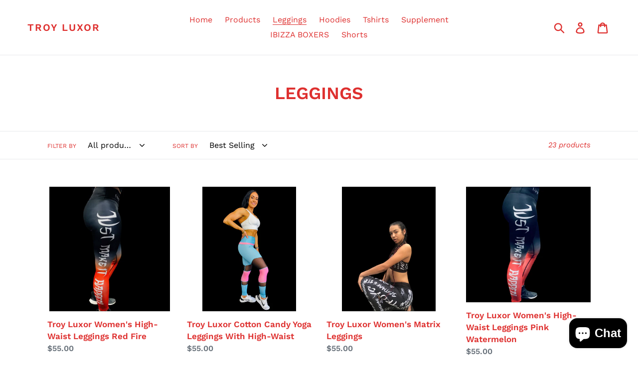

--- FILE ---
content_type: text/html; charset=utf-8
request_url: https://troyluxor.com/collections/leggings
body_size: 19089
content:
<!doctype html>
<!--[if IE 9]> <html class="ie9 no-js" lang="en"> <![endif]-->
<!--[if (gt IE 9)|!(IE)]><!--> <html class="no-js" lang="en"> <!--<![endif]-->
<head>
  <meta charset="utf-8">
  <meta http-equiv="X-UA-Compatible" content="IE=edge,chrome=1">
  <meta name="viewport" content="width=device-width,initial-scale=1">
  <meta name="theme-color" content="#557b97">
  <link rel="canonical" href="https://troyluxor.com/collections/leggings"><title>LEGGINGS
&ndash; Troy Luxor</title><!-- /snippets/social-meta-tags.liquid -->




<meta property="og:site_name" content="Troy Luxor ">
<meta property="og:url" content="https://troyluxor.com/collections/leggings">
<meta property="og:title" content="LEGGINGS">
<meta property="og:type" content="product.group">
<meta property="og:description" content="Fitness apparel, active wear , clothing, fitness, Crossfit, gym , bodybuilding, workout apparel, men’s wear , women's wear , gear ,  Athletic wear,  Supplement, 
new Christopher Ricardo line">





  <meta name="twitter:site" content="@troyluxor">

<meta name="twitter:card" content="summary_large_image">
<meta name="twitter:title" content="LEGGINGS">
<meta name="twitter:description" content="Fitness apparel, active wear , clothing, fitness, Crossfit, gym , bodybuilding, workout apparel, men’s wear , women's wear , gear ,  Athletic wear,  Supplement, 
new Christopher Ricardo line">


  <link href="//troyluxor.com/cdn/shop/t/1/assets/theme.scss.css?v=37100511400959229371766080834" rel="stylesheet" type="text/css" media="all" />

  <script>
    var theme = {
      strings: {
        addToCart: "Add to cart",
        soldOut: "Sold out",
        unavailable: "Unavailable",
        regularPrice: "Regular price",
        sale: "Sale",
        showMore: "Show More",
        showLess: "Show Less",
        addressError: "Error looking up that address",
        addressNoResults: "No results for that address",
        addressQueryLimit: "You have exceeded the Google API usage limit. Consider upgrading to a \u003ca href=\"https:\/\/developers.google.com\/maps\/premium\/usage-limits\"\u003ePremium Plan\u003c\/a\u003e.",
        authError: "There was a problem authenticating your Google Maps account.",
        newWindow: "Opens in a new window.",
        external: "Opens external website.",
        newWindowExternal: "Opens external website in a new window."
      },
      moneyFormat: "${{amount}}"
    }

    document.documentElement.className = document.documentElement.className.replace('no-js', 'js');
  </script>

  <!--[if (lte IE 9) ]><script src="//troyluxor.com/cdn/shop/t/1/assets/match-media.min.js?v=22265819453975888031536523860" type="text/javascript"></script><![endif]--><!--[if (gt IE 9)|!(IE)]><!--><script src="//troyluxor.com/cdn/shop/t/1/assets/lazysizes.js?v=68441465964607740661536523860" async="async"></script><!--<![endif]-->
  <!--[if lte IE 9]><script src="//troyluxor.com/cdn/shop/t/1/assets/lazysizes.min.js?v=519"></script><![endif]-->

  <!--[if (gt IE 9)|!(IE)]><!--><script src="//troyluxor.com/cdn/shop/t/1/assets/vendor.js?v=121857302354663160541536523860" defer="defer"></script><!--<![endif]-->
  <!--[if lte IE 9]><script src="//troyluxor.com/cdn/shop/t/1/assets/vendor.js?v=121857302354663160541536523860"></script><![endif]-->

  <!--[if (gt IE 9)|!(IE)]><!--><script src="//troyluxor.com/cdn/shop/t/1/assets/theme.js?v=161950477018278326151639408473" defer="defer"></script><!--<![endif]-->
  <!--[if lte IE 9]><script src="//troyluxor.com/cdn/shop/t/1/assets/theme.js?v=161950477018278326151639408473"></script><![endif]-->

  <script>window.performance && window.performance.mark && window.performance.mark('shopify.content_for_header.start');</script><meta id="shopify-digital-wallet" name="shopify-digital-wallet" content="/3659235440/digital_wallets/dialog">
<meta name="shopify-checkout-api-token" content="20104bcdd5adbfb2978bad42b24a8a33">
<meta id="in-context-paypal-metadata" data-shop-id="3659235440" data-venmo-supported="false" data-environment="production" data-locale="en_US" data-paypal-v4="true" data-currency="USD">
<link rel="alternate" type="application/atom+xml" title="Feed" href="/collections/leggings.atom" />
<link rel="next" href="/collections/leggings?page=2">
<link rel="alternate" type="application/json+oembed" href="https://troyluxor.com/collections/leggings.oembed">
<script async="async" src="/checkouts/internal/preloads.js?locale=en-US"></script>
<link rel="preconnect" href="https://shop.app" crossorigin="anonymous">
<script async="async" src="https://shop.app/checkouts/internal/preloads.js?locale=en-US&shop_id=3659235440" crossorigin="anonymous"></script>
<script id="apple-pay-shop-capabilities" type="application/json">{"shopId":3659235440,"countryCode":"US","currencyCode":"USD","merchantCapabilities":["supports3DS"],"merchantId":"gid:\/\/shopify\/Shop\/3659235440","merchantName":"Troy Luxor ","requiredBillingContactFields":["postalAddress","email"],"requiredShippingContactFields":["postalAddress","email"],"shippingType":"shipping","supportedNetworks":["visa","masterCard","amex","discover","elo","jcb"],"total":{"type":"pending","label":"Troy Luxor ","amount":"1.00"},"shopifyPaymentsEnabled":true,"supportsSubscriptions":true}</script>
<script id="shopify-features" type="application/json">{"accessToken":"20104bcdd5adbfb2978bad42b24a8a33","betas":["rich-media-storefront-analytics"],"domain":"troyluxor.com","predictiveSearch":true,"shopId":3659235440,"locale":"en"}</script>
<script>var Shopify = Shopify || {};
Shopify.shop = "troy-luxor.myshopify.com";
Shopify.locale = "en";
Shopify.currency = {"active":"USD","rate":"1.0"};
Shopify.country = "US";
Shopify.theme = {"name":"Debut","id":35930079344,"schema_name":"Debut","schema_version":"8.0.0","theme_store_id":796,"role":"main"};
Shopify.theme.handle = "null";
Shopify.theme.style = {"id":null,"handle":null};
Shopify.cdnHost = "troyluxor.com/cdn";
Shopify.routes = Shopify.routes || {};
Shopify.routes.root = "/";</script>
<script type="module">!function(o){(o.Shopify=o.Shopify||{}).modules=!0}(window);</script>
<script>!function(o){function n(){var o=[];function n(){o.push(Array.prototype.slice.apply(arguments))}return n.q=o,n}var t=o.Shopify=o.Shopify||{};t.loadFeatures=n(),t.autoloadFeatures=n()}(window);</script>
<script>
  window.ShopifyPay = window.ShopifyPay || {};
  window.ShopifyPay.apiHost = "shop.app\/pay";
  window.ShopifyPay.redirectState = null;
</script>
<script id="shop-js-analytics" type="application/json">{"pageType":"collection"}</script>
<script defer="defer" async type="module" src="//troyluxor.com/cdn/shopifycloud/shop-js/modules/v2/client.init-shop-cart-sync_BApSsMSl.en.esm.js"></script>
<script defer="defer" async type="module" src="//troyluxor.com/cdn/shopifycloud/shop-js/modules/v2/chunk.common_CBoos6YZ.esm.js"></script>
<script type="module">
  await import("//troyluxor.com/cdn/shopifycloud/shop-js/modules/v2/client.init-shop-cart-sync_BApSsMSl.en.esm.js");
await import("//troyluxor.com/cdn/shopifycloud/shop-js/modules/v2/chunk.common_CBoos6YZ.esm.js");

  window.Shopify.SignInWithShop?.initShopCartSync?.({"fedCMEnabled":true,"windoidEnabled":true});

</script>
<script>
  window.Shopify = window.Shopify || {};
  if (!window.Shopify.featureAssets) window.Shopify.featureAssets = {};
  window.Shopify.featureAssets['shop-js'] = {"shop-cart-sync":["modules/v2/client.shop-cart-sync_DJczDl9f.en.esm.js","modules/v2/chunk.common_CBoos6YZ.esm.js"],"init-fed-cm":["modules/v2/client.init-fed-cm_BzwGC0Wi.en.esm.js","modules/v2/chunk.common_CBoos6YZ.esm.js"],"init-windoid":["modules/v2/client.init-windoid_BS26ThXS.en.esm.js","modules/v2/chunk.common_CBoos6YZ.esm.js"],"shop-cash-offers":["modules/v2/client.shop-cash-offers_DthCPNIO.en.esm.js","modules/v2/chunk.common_CBoos6YZ.esm.js","modules/v2/chunk.modal_Bu1hFZFC.esm.js"],"shop-button":["modules/v2/client.shop-button_D_JX508o.en.esm.js","modules/v2/chunk.common_CBoos6YZ.esm.js"],"init-shop-email-lookup-coordinator":["modules/v2/client.init-shop-email-lookup-coordinator_DFwWcvrS.en.esm.js","modules/v2/chunk.common_CBoos6YZ.esm.js"],"shop-toast-manager":["modules/v2/client.shop-toast-manager_tEhgP2F9.en.esm.js","modules/v2/chunk.common_CBoos6YZ.esm.js"],"shop-login-button":["modules/v2/client.shop-login-button_DwLgFT0K.en.esm.js","modules/v2/chunk.common_CBoos6YZ.esm.js","modules/v2/chunk.modal_Bu1hFZFC.esm.js"],"avatar":["modules/v2/client.avatar_BTnouDA3.en.esm.js"],"init-shop-cart-sync":["modules/v2/client.init-shop-cart-sync_BApSsMSl.en.esm.js","modules/v2/chunk.common_CBoos6YZ.esm.js"],"pay-button":["modules/v2/client.pay-button_BuNmcIr_.en.esm.js","modules/v2/chunk.common_CBoos6YZ.esm.js"],"init-shop-for-new-customer-accounts":["modules/v2/client.init-shop-for-new-customer-accounts_DrjXSI53.en.esm.js","modules/v2/client.shop-login-button_DwLgFT0K.en.esm.js","modules/v2/chunk.common_CBoos6YZ.esm.js","modules/v2/chunk.modal_Bu1hFZFC.esm.js"],"init-customer-accounts-sign-up":["modules/v2/client.init-customer-accounts-sign-up_TlVCiykN.en.esm.js","modules/v2/client.shop-login-button_DwLgFT0K.en.esm.js","modules/v2/chunk.common_CBoos6YZ.esm.js","modules/v2/chunk.modal_Bu1hFZFC.esm.js"],"shop-follow-button":["modules/v2/client.shop-follow-button_C5D3XtBb.en.esm.js","modules/v2/chunk.common_CBoos6YZ.esm.js","modules/v2/chunk.modal_Bu1hFZFC.esm.js"],"checkout-modal":["modules/v2/client.checkout-modal_8TC_1FUY.en.esm.js","modules/v2/chunk.common_CBoos6YZ.esm.js","modules/v2/chunk.modal_Bu1hFZFC.esm.js"],"init-customer-accounts":["modules/v2/client.init-customer-accounts_C0Oh2ljF.en.esm.js","modules/v2/client.shop-login-button_DwLgFT0K.en.esm.js","modules/v2/chunk.common_CBoos6YZ.esm.js","modules/v2/chunk.modal_Bu1hFZFC.esm.js"],"lead-capture":["modules/v2/client.lead-capture_Cq0gfm7I.en.esm.js","modules/v2/chunk.common_CBoos6YZ.esm.js","modules/v2/chunk.modal_Bu1hFZFC.esm.js"],"shop-login":["modules/v2/client.shop-login_BmtnoEUo.en.esm.js","modules/v2/chunk.common_CBoos6YZ.esm.js","modules/v2/chunk.modal_Bu1hFZFC.esm.js"],"payment-terms":["modules/v2/client.payment-terms_BHOWV7U_.en.esm.js","modules/v2/chunk.common_CBoos6YZ.esm.js","modules/v2/chunk.modal_Bu1hFZFC.esm.js"]};
</script>
<script id="__st">var __st={"a":3659235440,"offset":-18000,"reqid":"ec78291f-9a88-4435-a10c-0b63eadc21e7-1768906556","pageurl":"troyluxor.com\/collections\/leggings","u":"97adaa368690","p":"collection","rtyp":"collection","rid":95119376455};</script>
<script>window.ShopifyPaypalV4VisibilityTracking = true;</script>
<script id="captcha-bootstrap">!function(){'use strict';const t='contact',e='account',n='new_comment',o=[[t,t],['blogs',n],['comments',n],[t,'customer']],c=[[e,'customer_login'],[e,'guest_login'],[e,'recover_customer_password'],[e,'create_customer']],r=t=>t.map((([t,e])=>`form[action*='/${t}']:not([data-nocaptcha='true']) input[name='form_type'][value='${e}']`)).join(','),a=t=>()=>t?[...document.querySelectorAll(t)].map((t=>t.form)):[];function s(){const t=[...o],e=r(t);return a(e)}const i='password',u='form_key',d=['recaptcha-v3-token','g-recaptcha-response','h-captcha-response',i],f=()=>{try{return window.sessionStorage}catch{return}},m='__shopify_v',_=t=>t.elements[u];function p(t,e,n=!1){try{const o=window.sessionStorage,c=JSON.parse(o.getItem(e)),{data:r}=function(t){const{data:e,action:n}=t;return t[m]||n?{data:e,action:n}:{data:t,action:n}}(c);for(const[e,n]of Object.entries(r))t.elements[e]&&(t.elements[e].value=n);n&&o.removeItem(e)}catch(o){console.error('form repopulation failed',{error:o})}}const l='form_type',E='cptcha';function T(t){t.dataset[E]=!0}const w=window,h=w.document,L='Shopify',v='ce_forms',y='captcha';let A=!1;((t,e)=>{const n=(g='f06e6c50-85a8-45c8-87d0-21a2b65856fe',I='https://cdn.shopify.com/shopifycloud/storefront-forms-hcaptcha/ce_storefront_forms_captcha_hcaptcha.v1.5.2.iife.js',D={infoText:'Protected by hCaptcha',privacyText:'Privacy',termsText:'Terms'},(t,e,n)=>{const o=w[L][v],c=o.bindForm;if(c)return c(t,g,e,D).then(n);var r;o.q.push([[t,g,e,D],n]),r=I,A||(h.body.append(Object.assign(h.createElement('script'),{id:'captcha-provider',async:!0,src:r})),A=!0)});var g,I,D;w[L]=w[L]||{},w[L][v]=w[L][v]||{},w[L][v].q=[],w[L][y]=w[L][y]||{},w[L][y].protect=function(t,e){n(t,void 0,e),T(t)},Object.freeze(w[L][y]),function(t,e,n,w,h,L){const[v,y,A,g]=function(t,e,n){const i=e?o:[],u=t?c:[],d=[...i,...u],f=r(d),m=r(i),_=r(d.filter((([t,e])=>n.includes(e))));return[a(f),a(m),a(_),s()]}(w,h,L),I=t=>{const e=t.target;return e instanceof HTMLFormElement?e:e&&e.form},D=t=>v().includes(t);t.addEventListener('submit',(t=>{const e=I(t);if(!e)return;const n=D(e)&&!e.dataset.hcaptchaBound&&!e.dataset.recaptchaBound,o=_(e),c=g().includes(e)&&(!o||!o.value);(n||c)&&t.preventDefault(),c&&!n&&(function(t){try{if(!f())return;!function(t){const e=f();if(!e)return;const n=_(t);if(!n)return;const o=n.value;o&&e.removeItem(o)}(t);const e=Array.from(Array(32),(()=>Math.random().toString(36)[2])).join('');!function(t,e){_(t)||t.append(Object.assign(document.createElement('input'),{type:'hidden',name:u})),t.elements[u].value=e}(t,e),function(t,e){const n=f();if(!n)return;const o=[...t.querySelectorAll(`input[type='${i}']`)].map((({name:t})=>t)),c=[...d,...o],r={};for(const[a,s]of new FormData(t).entries())c.includes(a)||(r[a]=s);n.setItem(e,JSON.stringify({[m]:1,action:t.action,data:r}))}(t,e)}catch(e){console.error('failed to persist form',e)}}(e),e.submit())}));const S=(t,e)=>{t&&!t.dataset[E]&&(n(t,e.some((e=>e===t))),T(t))};for(const o of['focusin','change'])t.addEventListener(o,(t=>{const e=I(t);D(e)&&S(e,y())}));const B=e.get('form_key'),M=e.get(l),P=B&&M;t.addEventListener('DOMContentLoaded',(()=>{const t=y();if(P)for(const e of t)e.elements[l].value===M&&p(e,B);[...new Set([...A(),...v().filter((t=>'true'===t.dataset.shopifyCaptcha))])].forEach((e=>S(e,t)))}))}(h,new URLSearchParams(w.location.search),n,t,e,['guest_login'])})(!0,!0)}();</script>
<script integrity="sha256-4kQ18oKyAcykRKYeNunJcIwy7WH5gtpwJnB7kiuLZ1E=" data-source-attribution="shopify.loadfeatures" defer="defer" src="//troyluxor.com/cdn/shopifycloud/storefront/assets/storefront/load_feature-a0a9edcb.js" crossorigin="anonymous"></script>
<script crossorigin="anonymous" defer="defer" src="//troyluxor.com/cdn/shopifycloud/storefront/assets/shopify_pay/storefront-65b4c6d7.js?v=20250812"></script>
<script data-source-attribution="shopify.dynamic_checkout.dynamic.init">var Shopify=Shopify||{};Shopify.PaymentButton=Shopify.PaymentButton||{isStorefrontPortableWallets:!0,init:function(){window.Shopify.PaymentButton.init=function(){};var t=document.createElement("script");t.src="https://troyluxor.com/cdn/shopifycloud/portable-wallets/latest/portable-wallets.en.js",t.type="module",document.head.appendChild(t)}};
</script>
<script data-source-attribution="shopify.dynamic_checkout.buyer_consent">
  function portableWalletsHideBuyerConsent(e){var t=document.getElementById("shopify-buyer-consent"),n=document.getElementById("shopify-subscription-policy-button");t&&n&&(t.classList.add("hidden"),t.setAttribute("aria-hidden","true"),n.removeEventListener("click",e))}function portableWalletsShowBuyerConsent(e){var t=document.getElementById("shopify-buyer-consent"),n=document.getElementById("shopify-subscription-policy-button");t&&n&&(t.classList.remove("hidden"),t.removeAttribute("aria-hidden"),n.addEventListener("click",e))}window.Shopify?.PaymentButton&&(window.Shopify.PaymentButton.hideBuyerConsent=portableWalletsHideBuyerConsent,window.Shopify.PaymentButton.showBuyerConsent=portableWalletsShowBuyerConsent);
</script>
<script data-source-attribution="shopify.dynamic_checkout.cart.bootstrap">document.addEventListener("DOMContentLoaded",(function(){function t(){return document.querySelector("shopify-accelerated-checkout-cart, shopify-accelerated-checkout")}if(t())Shopify.PaymentButton.init();else{new MutationObserver((function(e,n){t()&&(Shopify.PaymentButton.init(),n.disconnect())})).observe(document.body,{childList:!0,subtree:!0})}}));
</script>
<link id="shopify-accelerated-checkout-styles" rel="stylesheet" media="screen" href="https://troyluxor.com/cdn/shopifycloud/portable-wallets/latest/accelerated-checkout-backwards-compat.css" crossorigin="anonymous">
<style id="shopify-accelerated-checkout-cart">
        #shopify-buyer-consent {
  margin-top: 1em;
  display: inline-block;
  width: 100%;
}

#shopify-buyer-consent.hidden {
  display: none;
}

#shopify-subscription-policy-button {
  background: none;
  border: none;
  padding: 0;
  text-decoration: underline;
  font-size: inherit;
  cursor: pointer;
}

#shopify-subscription-policy-button::before {
  box-shadow: none;
}

      </style>

<script>window.performance && window.performance.mark && window.performance.mark('shopify.content_for_header.end');</script>
<script src="https://cdn.shopify.com/extensions/e4b3a77b-20c9-4161-b1bb-deb87046128d/inbox-1253/assets/inbox-chat-loader.js" type="text/javascript" defer="defer"></script>
<meta property="og:image" content="https://cdn.shopify.com/s/files/1/0036/5923/5440/files/IMG_2831_f89c6ac7-680f-4545-8f6d-1313c08b0405.jpg?v=1758235075" />
<meta property="og:image:secure_url" content="https://cdn.shopify.com/s/files/1/0036/5923/5440/files/IMG_2831_f89c6ac7-680f-4545-8f6d-1313c08b0405.jpg?v=1758235075" />
<meta property="og:image:width" content="1046" />
<meta property="og:image:height" content="1660" />
<link href="https://monorail-edge.shopifysvc.com" rel="dns-prefetch">
<script>(function(){if ("sendBeacon" in navigator && "performance" in window) {try {var session_token_from_headers = performance.getEntriesByType('navigation')[0].serverTiming.find(x => x.name == '_s').description;} catch {var session_token_from_headers = undefined;}var session_cookie_matches = document.cookie.match(/_shopify_s=([^;]*)/);var session_token_from_cookie = session_cookie_matches && session_cookie_matches.length === 2 ? session_cookie_matches[1] : "";var session_token = session_token_from_headers || session_token_from_cookie || "";function handle_abandonment_event(e) {var entries = performance.getEntries().filter(function(entry) {return /monorail-edge.shopifysvc.com/.test(entry.name);});if (!window.abandonment_tracked && entries.length === 0) {window.abandonment_tracked = true;var currentMs = Date.now();var navigation_start = performance.timing.navigationStart;var payload = {shop_id: 3659235440,url: window.location.href,navigation_start,duration: currentMs - navigation_start,session_token,page_type: "collection"};window.navigator.sendBeacon("https://monorail-edge.shopifysvc.com/v1/produce", JSON.stringify({schema_id: "online_store_buyer_site_abandonment/1.1",payload: payload,metadata: {event_created_at_ms: currentMs,event_sent_at_ms: currentMs}}));}}window.addEventListener('pagehide', handle_abandonment_event);}}());</script>
<script id="web-pixels-manager-setup">(function e(e,d,r,n,o){if(void 0===o&&(o={}),!Boolean(null===(a=null===(i=window.Shopify)||void 0===i?void 0:i.analytics)||void 0===a?void 0:a.replayQueue)){var i,a;window.Shopify=window.Shopify||{};var t=window.Shopify;t.analytics=t.analytics||{};var s=t.analytics;s.replayQueue=[],s.publish=function(e,d,r){return s.replayQueue.push([e,d,r]),!0};try{self.performance.mark("wpm:start")}catch(e){}var l=function(){var e={modern:/Edge?\/(1{2}[4-9]|1[2-9]\d|[2-9]\d{2}|\d{4,})\.\d+(\.\d+|)|Firefox\/(1{2}[4-9]|1[2-9]\d|[2-9]\d{2}|\d{4,})\.\d+(\.\d+|)|Chrom(ium|e)\/(9{2}|\d{3,})\.\d+(\.\d+|)|(Maci|X1{2}).+ Version\/(15\.\d+|(1[6-9]|[2-9]\d|\d{3,})\.\d+)([,.]\d+|)( \(\w+\)|)( Mobile\/\w+|) Safari\/|Chrome.+OPR\/(9{2}|\d{3,})\.\d+\.\d+|(CPU[ +]OS|iPhone[ +]OS|CPU[ +]iPhone|CPU IPhone OS|CPU iPad OS)[ +]+(15[._]\d+|(1[6-9]|[2-9]\d|\d{3,})[._]\d+)([._]\d+|)|Android:?[ /-](13[3-9]|1[4-9]\d|[2-9]\d{2}|\d{4,})(\.\d+|)(\.\d+|)|Android.+Firefox\/(13[5-9]|1[4-9]\d|[2-9]\d{2}|\d{4,})\.\d+(\.\d+|)|Android.+Chrom(ium|e)\/(13[3-9]|1[4-9]\d|[2-9]\d{2}|\d{4,})\.\d+(\.\d+|)|SamsungBrowser\/([2-9]\d|\d{3,})\.\d+/,legacy:/Edge?\/(1[6-9]|[2-9]\d|\d{3,})\.\d+(\.\d+|)|Firefox\/(5[4-9]|[6-9]\d|\d{3,})\.\d+(\.\d+|)|Chrom(ium|e)\/(5[1-9]|[6-9]\d|\d{3,})\.\d+(\.\d+|)([\d.]+$|.*Safari\/(?![\d.]+ Edge\/[\d.]+$))|(Maci|X1{2}).+ Version\/(10\.\d+|(1[1-9]|[2-9]\d|\d{3,})\.\d+)([,.]\d+|)( \(\w+\)|)( Mobile\/\w+|) Safari\/|Chrome.+OPR\/(3[89]|[4-9]\d|\d{3,})\.\d+\.\d+|(CPU[ +]OS|iPhone[ +]OS|CPU[ +]iPhone|CPU IPhone OS|CPU iPad OS)[ +]+(10[._]\d+|(1[1-9]|[2-9]\d|\d{3,})[._]\d+)([._]\d+|)|Android:?[ /-](13[3-9]|1[4-9]\d|[2-9]\d{2}|\d{4,})(\.\d+|)(\.\d+|)|Mobile Safari.+OPR\/([89]\d|\d{3,})\.\d+\.\d+|Android.+Firefox\/(13[5-9]|1[4-9]\d|[2-9]\d{2}|\d{4,})\.\d+(\.\d+|)|Android.+Chrom(ium|e)\/(13[3-9]|1[4-9]\d|[2-9]\d{2}|\d{4,})\.\d+(\.\d+|)|Android.+(UC? ?Browser|UCWEB|U3)[ /]?(15\.([5-9]|\d{2,})|(1[6-9]|[2-9]\d|\d{3,})\.\d+)\.\d+|SamsungBrowser\/(5\.\d+|([6-9]|\d{2,})\.\d+)|Android.+MQ{2}Browser\/(14(\.(9|\d{2,})|)|(1[5-9]|[2-9]\d|\d{3,})(\.\d+|))(\.\d+|)|K[Aa][Ii]OS\/(3\.\d+|([4-9]|\d{2,})\.\d+)(\.\d+|)/},d=e.modern,r=e.legacy,n=navigator.userAgent;return n.match(d)?"modern":n.match(r)?"legacy":"unknown"}(),u="modern"===l?"modern":"legacy",c=(null!=n?n:{modern:"",legacy:""})[u],f=function(e){return[e.baseUrl,"/wpm","/b",e.hashVersion,"modern"===e.buildTarget?"m":"l",".js"].join("")}({baseUrl:d,hashVersion:r,buildTarget:u}),m=function(e){var d=e.version,r=e.bundleTarget,n=e.surface,o=e.pageUrl,i=e.monorailEndpoint;return{emit:function(e){var a=e.status,t=e.errorMsg,s=(new Date).getTime(),l=JSON.stringify({metadata:{event_sent_at_ms:s},events:[{schema_id:"web_pixels_manager_load/3.1",payload:{version:d,bundle_target:r,page_url:o,status:a,surface:n,error_msg:t},metadata:{event_created_at_ms:s}}]});if(!i)return console&&console.warn&&console.warn("[Web Pixels Manager] No Monorail endpoint provided, skipping logging."),!1;try{return self.navigator.sendBeacon.bind(self.navigator)(i,l)}catch(e){}var u=new XMLHttpRequest;try{return u.open("POST",i,!0),u.setRequestHeader("Content-Type","text/plain"),u.send(l),!0}catch(e){return console&&console.warn&&console.warn("[Web Pixels Manager] Got an unhandled error while logging to Monorail."),!1}}}}({version:r,bundleTarget:l,surface:e.surface,pageUrl:self.location.href,monorailEndpoint:e.monorailEndpoint});try{o.browserTarget=l,function(e){var d=e.src,r=e.async,n=void 0===r||r,o=e.onload,i=e.onerror,a=e.sri,t=e.scriptDataAttributes,s=void 0===t?{}:t,l=document.createElement("script"),u=document.querySelector("head"),c=document.querySelector("body");if(l.async=n,l.src=d,a&&(l.integrity=a,l.crossOrigin="anonymous"),s)for(var f in s)if(Object.prototype.hasOwnProperty.call(s,f))try{l.dataset[f]=s[f]}catch(e){}if(o&&l.addEventListener("load",o),i&&l.addEventListener("error",i),u)u.appendChild(l);else{if(!c)throw new Error("Did not find a head or body element to append the script");c.appendChild(l)}}({src:f,async:!0,onload:function(){if(!function(){var e,d;return Boolean(null===(d=null===(e=window.Shopify)||void 0===e?void 0:e.analytics)||void 0===d?void 0:d.initialized)}()){var d=window.webPixelsManager.init(e)||void 0;if(d){var r=window.Shopify.analytics;r.replayQueue.forEach((function(e){var r=e[0],n=e[1],o=e[2];d.publishCustomEvent(r,n,o)})),r.replayQueue=[],r.publish=d.publishCustomEvent,r.visitor=d.visitor,r.initialized=!0}}},onerror:function(){return m.emit({status:"failed",errorMsg:"".concat(f," has failed to load")})},sri:function(e){var d=/^sha384-[A-Za-z0-9+/=]+$/;return"string"==typeof e&&d.test(e)}(c)?c:"",scriptDataAttributes:o}),m.emit({status:"loading"})}catch(e){m.emit({status:"failed",errorMsg:(null==e?void 0:e.message)||"Unknown error"})}}})({shopId: 3659235440,storefrontBaseUrl: "https://troyluxor.com",extensionsBaseUrl: "https://extensions.shopifycdn.com/cdn/shopifycloud/web-pixels-manager",monorailEndpoint: "https://monorail-edge.shopifysvc.com/unstable/produce_batch",surface: "storefront-renderer",enabledBetaFlags: ["2dca8a86"],webPixelsConfigList: [{"id":"61603911","configuration":"{\"pixel_id\":\"726377574889471\",\"pixel_type\":\"facebook_pixel\",\"metaapp_system_user_token\":\"-\"}","eventPayloadVersion":"v1","runtimeContext":"OPEN","scriptVersion":"ca16bc87fe92b6042fbaa3acc2fbdaa6","type":"APP","apiClientId":2329312,"privacyPurposes":["ANALYTICS","MARKETING","SALE_OF_DATA"],"dataSharingAdjustments":{"protectedCustomerApprovalScopes":["read_customer_address","read_customer_email","read_customer_name","read_customer_personal_data","read_customer_phone"]}},{"id":"shopify-app-pixel","configuration":"{}","eventPayloadVersion":"v1","runtimeContext":"STRICT","scriptVersion":"0450","apiClientId":"shopify-pixel","type":"APP","privacyPurposes":["ANALYTICS","MARKETING"]},{"id":"shopify-custom-pixel","eventPayloadVersion":"v1","runtimeContext":"LAX","scriptVersion":"0450","apiClientId":"shopify-pixel","type":"CUSTOM","privacyPurposes":["ANALYTICS","MARKETING"]}],isMerchantRequest: false,initData: {"shop":{"name":"Troy Luxor ","paymentSettings":{"currencyCode":"USD"},"myshopifyDomain":"troy-luxor.myshopify.com","countryCode":"US","storefrontUrl":"https:\/\/troyluxor.com"},"customer":null,"cart":null,"checkout":null,"productVariants":[],"purchasingCompany":null},},"https://troyluxor.com/cdn","fcfee988w5aeb613cpc8e4bc33m6693e112",{"modern":"","legacy":""},{"shopId":"3659235440","storefrontBaseUrl":"https:\/\/troyluxor.com","extensionBaseUrl":"https:\/\/extensions.shopifycdn.com\/cdn\/shopifycloud\/web-pixels-manager","surface":"storefront-renderer","enabledBetaFlags":"[\"2dca8a86\"]","isMerchantRequest":"false","hashVersion":"fcfee988w5aeb613cpc8e4bc33m6693e112","publish":"custom","events":"[[\"page_viewed\",{}],[\"collection_viewed\",{\"collection\":{\"id\":\"95119376455\",\"title\":\"LEGGINGS\",\"productVariants\":[{\"price\":{\"amount\":55.0,\"currencyCode\":\"USD\"},\"product\":{\"title\":\"Troy Luxor Women's High-Waist Leggings Red Fire\",\"vendor\":\"Troy Luxor\",\"id\":\"4486432948295\",\"untranslatedTitle\":\"Troy Luxor Women's High-Waist Leggings Red Fire\",\"url\":\"\/products\/troy-luxor-womens-high-waist-leggings-faded-red-fire\",\"type\":\"\"},\"id\":\"31768796299335\",\"image\":{\"src\":\"\/\/troyluxor.com\/cdn\/shop\/files\/E633D1B5-1C88-4A83-8331-A8BB865BC63B.png?v=1758357285\"},\"sku\":\"\",\"title\":\"xs \/ Red Fire\",\"untranslatedTitle\":\"xs \/ Red Fire\"},{\"price\":{\"amount\":55.0,\"currencyCode\":\"USD\"},\"product\":{\"title\":\"Troy Luxor Cotton Candy Yoga Leggings With High-Waist\",\"vendor\":\"Troy Luxor\",\"id\":\"1895530266695\",\"untranslatedTitle\":\"Troy Luxor Cotton Candy Yoga Leggings With High-Waist\",\"url\":\"\/products\/troy-luxor-yoga-leggings-with-high-waist\",\"type\":\"\"},\"id\":\"18077648158791\",\"image\":{\"src\":\"\/\/troyluxor.com\/cdn\/shop\/files\/CF4F57A1-2F81-493F-A979-31130299688A.png?v=1758354477\"},\"sku\":\"\",\"title\":\"S \/ Pink and Blue\",\"untranslatedTitle\":\"S \/ Pink and Blue\"},{\"price\":{\"amount\":55.0,\"currencyCode\":\"USD\"},\"product\":{\"title\":\"Troy Luxor Women's Matrix Leggings\",\"vendor\":\"Troy Luxor\",\"id\":\"1437568401520\",\"untranslatedTitle\":\"Troy Luxor Women's Matrix Leggings\",\"url\":\"\/products\/leggings\",\"type\":\"\"},\"id\":\"13016600510576\",\"image\":{\"src\":\"\/\/troyluxor.com\/cdn\/shop\/files\/673F2679-F558-4AC6-8EA3-38D8188354BA.png?v=1758380082\"},\"sku\":\"1001\",\"title\":\"S \/ Black\",\"untranslatedTitle\":\"S \/ Black\"},{\"price\":{\"amount\":55.0,\"currencyCode\":\"USD\"},\"product\":{\"title\":\"Troy Luxor Women's High-Waist Leggings Pink Watermelon\",\"vendor\":\"Troy Luxor\",\"id\":\"4486437666887\",\"untranslatedTitle\":\"Troy Luxor Women's High-Waist Leggings Pink Watermelon\",\"url\":\"\/products\/troy-luxor-womens-high-waist-leggings-pink-watermelon\",\"type\":\"\"},\"id\":\"31768810520647\",\"image\":{\"src\":\"\/\/troyluxor.com\/cdn\/shop\/files\/D0F82FE5-92BB-4AF1-A5D6-F290B4714568.png?v=1758357442\"},\"sku\":\"\",\"title\":\"xs \/ Pink Watermelon\",\"untranslatedTitle\":\"xs \/ Pink Watermelon\"},{\"price\":{\"amount\":55.0,\"currencyCode\":\"USD\"},\"product\":{\"title\":\"Troy Luxor Women's Matrix Leggings\",\"vendor\":\"Troy Luxor\",\"id\":\"1439515345008\",\"untranslatedTitle\":\"Troy Luxor Women's Matrix Leggings\",\"url\":\"\/products\/leggings-troy-luxor-matrix-leggings\",\"type\":\"\"},\"id\":\"13040257040496\",\"image\":{\"src\":\"\/\/troyluxor.com\/cdn\/shop\/files\/83F177E3-B341-4128-B724-5FAEFE279F5F.png?v=1758380139\"},\"sku\":\"\",\"title\":\"XS \/ Gray\",\"untranslatedTitle\":\"XS \/ Gray\"},{\"price\":{\"amount\":55.0,\"currencyCode\":\"USD\"},\"product\":{\"title\":\"Troy Luxor Women's Signature Pattern High Waisted Leggings\",\"vendor\":\"Troy Luxor\",\"id\":\"6571154571335\",\"untranslatedTitle\":\"Troy Luxor Women's Signature Pattern High Waisted Leggings\",\"url\":\"\/products\/troy-luxor-womens-signature-pattern-high-waisted-leggings\",\"type\":\"\"},\"id\":\"39377186979911\",\"image\":{\"src\":\"\/\/troyluxor.com\/cdn\/shop\/files\/FB39764D-877E-4A2C-93A9-019B44FDC245.png?v=1758358979\"},\"sku\":\"\",\"title\":\"XS \/ Gold Sunset\",\"untranslatedTitle\":\"XS \/ Gold Sunset\"},{\"price\":{\"amount\":55.0,\"currencyCode\":\"USD\"},\"product\":{\"title\":\"Troy Luxor Women's Red Cashmere Strips High Waisted Leggings\",\"vendor\":\"Troy Luxor\",\"id\":\"6571079630919\",\"untranslatedTitle\":\"Troy Luxor Women's Red Cashmere Strips High Waisted Leggings\",\"url\":\"\/products\/troy-luxor-womens-cashmere-strips-high-waisted-leggings\",\"type\":\"\"},\"id\":\"39376986472519\",\"image\":{\"src\":\"\/\/troyluxor.com\/cdn\/shop\/files\/B35464CA-FA9C-4302-B65A-3C44BDF21726.png?v=1758358690\"},\"sku\":\"\",\"title\":\"XS \/ Red and White\",\"untranslatedTitle\":\"XS \/ Red and White\"},{\"price\":{\"amount\":55.0,\"currencyCode\":\"USD\"},\"product\":{\"title\":\"Troy Luxor Women's Pink Cashmere Strips High Waisted Leggings\",\"vendor\":\"Troy Luxor\",\"id\":\"6571132813383\",\"untranslatedTitle\":\"Troy Luxor Women's Pink Cashmere Strips High Waisted Leggings\",\"url\":\"\/products\/troy-luxor-womens-pink-cashmere-strips-high-waisted-leggings\",\"type\":\"\"},\"id\":\"39377129537607\",\"image\":{\"src\":\"\/\/troyluxor.com\/cdn\/shop\/files\/9439B151-3B62-4E8A-95CD-D26D88EA5214.png?v=1758358853\"},\"sku\":\"\",\"title\":\"XS \/ Pink and White\",\"untranslatedTitle\":\"XS \/ Pink and White\"}]}}]]"});</script><script>
  window.ShopifyAnalytics = window.ShopifyAnalytics || {};
  window.ShopifyAnalytics.meta = window.ShopifyAnalytics.meta || {};
  window.ShopifyAnalytics.meta.currency = 'USD';
  var meta = {"products":[{"id":4486432948295,"gid":"gid:\/\/shopify\/Product\/4486432948295","vendor":"Troy Luxor","type":"","handle":"troy-luxor-womens-high-waist-leggings-faded-red-fire","variants":[{"id":31768796299335,"price":5500,"name":"Troy Luxor Women's High-Waist Leggings Red Fire - xs \/ Red Fire","public_title":"xs \/ Red Fire","sku":""},{"id":31768796332103,"price":5500,"name":"Troy Luxor Women's High-Waist Leggings Red Fire - S \/ Red Fire","public_title":"S \/ Red Fire","sku":""},{"id":31768796364871,"price":5500,"name":"Troy Luxor Women's High-Waist Leggings Red Fire - M \/ Red Fire","public_title":"M \/ Red Fire","sku":""},{"id":31768796397639,"price":5500,"name":"Troy Luxor Women's High-Waist Leggings Red Fire - L \/ Red Fire","public_title":"L \/ Red Fire","sku":""},{"id":31768796430407,"price":5500,"name":"Troy Luxor Women's High-Waist Leggings Red Fire - XL \/ Red Fire","public_title":"XL \/ Red Fire","sku":""},{"id":31768796463175,"price":5500,"name":"Troy Luxor Women's High-Waist Leggings Red Fire - XXL \/ Red Fire","public_title":"XXL \/ Red Fire","sku":""}],"remote":false},{"id":1895530266695,"gid":"gid:\/\/shopify\/Product\/1895530266695","vendor":"Troy Luxor","type":"","handle":"troy-luxor-yoga-leggings-with-high-waist","variants":[{"id":18077648158791,"price":5500,"name":"Troy Luxor Cotton Candy Yoga Leggings With High-Waist - S \/ Pink and Blue","public_title":"S \/ Pink and Blue","sku":""},{"id":18094220378183,"price":5500,"name":"Troy Luxor Cotton Candy Yoga Leggings With High-Waist - M \/ Pink and Blue","public_title":"M \/ Pink and Blue","sku":""},{"id":18094234665031,"price":5500,"name":"Troy Luxor Cotton Candy Yoga Leggings With High-Waist - L \/ Pink and Blue","public_title":"L \/ Pink and Blue","sku":""},{"id":18094244331591,"price":5500,"name":"Troy Luxor Cotton Candy Yoga Leggings With High-Waist - XL \/ Pink and Blue","public_title":"XL \/ Pink and Blue","sku":""},{"id":18094255898695,"price":5500,"name":"Troy Luxor Cotton Candy Yoga Leggings With High-Waist - XXL \/ Pink and Blue","public_title":"XXL \/ Pink and Blue","sku":""}],"remote":false},{"id":1437568401520,"gid":"gid:\/\/shopify\/Product\/1437568401520","vendor":"Troy Luxor","type":"","handle":"leggings","variants":[{"id":13016600510576,"price":5500,"name":"Troy Luxor Women's Matrix Leggings - S \/ Black","public_title":"S \/ Black","sku":"1001"},{"id":13017393004656,"price":5500,"name":"Troy Luxor Women's Matrix Leggings - M \/ Black","public_title":"M \/ Black","sku":"1002"},{"id":13017393037424,"price":5500,"name":"Troy Luxor Women's Matrix Leggings - L \/ Black","public_title":"L \/ Black","sku":"1003"},{"id":13080520130672,"price":5500,"name":"Troy Luxor Women's Matrix Leggings - XS \/ Black","public_title":"XS \/ Black","sku":""},{"id":13080537792624,"price":5500,"name":"Troy Luxor Women's Matrix Leggings - XL \/ Black","public_title":"XL \/ Black","sku":""}],"remote":false},{"id":4486437666887,"gid":"gid:\/\/shopify\/Product\/4486437666887","vendor":"Troy Luxor","type":"","handle":"troy-luxor-womens-high-waist-leggings-pink-watermelon","variants":[{"id":31768810520647,"price":5500,"name":"Troy Luxor Women's High-Waist Leggings Pink Watermelon - xs \/ Pink Watermelon","public_title":"xs \/ Pink Watermelon","sku":""},{"id":31768810553415,"price":5500,"name":"Troy Luxor Women's High-Waist Leggings Pink Watermelon - S \/ Pink Watermelon","public_title":"S \/ Pink Watermelon","sku":""},{"id":31768810586183,"price":5500,"name":"Troy Luxor Women's High-Waist Leggings Pink Watermelon - M \/ Pink Watermelon","public_title":"M \/ Pink Watermelon","sku":""},{"id":31768810618951,"price":5500,"name":"Troy Luxor Women's High-Waist Leggings Pink Watermelon - L \/ Pink Watermelon","public_title":"L \/ Pink Watermelon","sku":""},{"id":31768810651719,"price":5500,"name":"Troy Luxor Women's High-Waist Leggings Pink Watermelon - XL \/ Pink Watermelon","public_title":"XL \/ Pink Watermelon","sku":""},{"id":31768810684487,"price":5500,"name":"Troy Luxor Women's High-Waist Leggings Pink Watermelon - XXL \/ Pink Watermelon","public_title":"XXL \/ Pink Watermelon","sku":""}],"remote":false},{"id":1439515345008,"gid":"gid:\/\/shopify\/Product\/1439515345008","vendor":"Troy Luxor","type":"","handle":"leggings-troy-luxor-matrix-leggings","variants":[{"id":13040257040496,"price":5500,"name":"Troy Luxor Women's Matrix Leggings - XS \/ Gray","public_title":"XS \/ Gray","sku":""},{"id":13040257073264,"price":5500,"name":"Troy Luxor Women's Matrix Leggings - S \/ Gray","public_title":"S \/ Gray","sku":""},{"id":13040257106032,"price":5500,"name":"Troy Luxor Women's Matrix Leggings - M \/ Gray","public_title":"M \/ Gray","sku":""},{"id":13040257138800,"price":5500,"name":"Troy Luxor Women's Matrix Leggings - L \/ Gray","public_title":"L \/ Gray","sku":""},{"id":13040257171568,"price":5500,"name":"Troy Luxor Women's Matrix Leggings - XL \/ Gray","public_title":"XL \/ Gray","sku":""},{"id":13040257204336,"price":5500,"name":"Troy Luxor Women's Matrix Leggings - 2XL \/ Gray","public_title":"2XL \/ Gray","sku":""}],"remote":false},{"id":6571154571335,"gid":"gid:\/\/shopify\/Product\/6571154571335","vendor":"Troy Luxor","type":"","handle":"troy-luxor-womens-signature-pattern-high-waisted-leggings","variants":[{"id":39377186979911,"price":5500,"name":"Troy Luxor Women's Signature Pattern High Waisted Leggings - XS \/ Gold Sunset","public_title":"XS \/ Gold Sunset","sku":""},{"id":39377187012679,"price":5500,"name":"Troy Luxor Women's Signature Pattern High Waisted Leggings - SM \/ Gold Sunset","public_title":"SM \/ Gold Sunset","sku":""},{"id":39377187045447,"price":5500,"name":"Troy Luxor Women's Signature Pattern High Waisted Leggings - MED \/ Gold Sunset","public_title":"MED \/ Gold Sunset","sku":""},{"id":39377187078215,"price":5500,"name":"Troy Luxor Women's Signature Pattern High Waisted Leggings - LG \/ Gold Sunset","public_title":"LG \/ Gold Sunset","sku":""},{"id":39377187110983,"price":5500,"name":"Troy Luxor Women's Signature Pattern High Waisted Leggings - XL \/ Gold Sunset","public_title":"XL \/ Gold Sunset","sku":""},{"id":39377187143751,"price":5500,"name":"Troy Luxor Women's Signature Pattern High Waisted Leggings - XXL \/ Gold Sunset","public_title":"XXL \/ Gold Sunset","sku":""}],"remote":false},{"id":6571079630919,"gid":"gid:\/\/shopify\/Product\/6571079630919","vendor":"Troy Luxor","type":"","handle":"troy-luxor-womens-cashmere-strips-high-waisted-leggings","variants":[{"id":39376986472519,"price":5500,"name":"Troy Luxor Women's Red Cashmere Strips High Waisted Leggings - XS \/ Red and White","public_title":"XS \/ Red and White","sku":""},{"id":39376986505287,"price":5500,"name":"Troy Luxor Women's Red Cashmere Strips High Waisted Leggings - SM \/ Red and White","public_title":"SM \/ Red and White","sku":""},{"id":39376986538055,"price":5500,"name":"Troy Luxor Women's Red Cashmere Strips High Waisted Leggings - MED \/ Red and White","public_title":"MED \/ Red and White","sku":""},{"id":39376986570823,"price":5500,"name":"Troy Luxor Women's Red Cashmere Strips High Waisted Leggings - LG \/ Red and White","public_title":"LG \/ Red and White","sku":""},{"id":39376986603591,"price":5500,"name":"Troy Luxor Women's Red Cashmere Strips High Waisted Leggings - XL \/ Red and White","public_title":"XL \/ Red and White","sku":""},{"id":39376986636359,"price":5500,"name":"Troy Luxor Women's Red Cashmere Strips High Waisted Leggings - XXL \/ Red and White","public_title":"XXL \/ Red and White","sku":""}],"remote":false},{"id":6571132813383,"gid":"gid:\/\/shopify\/Product\/6571132813383","vendor":"Troy Luxor","type":"","handle":"troy-luxor-womens-pink-cashmere-strips-high-waisted-leggings","variants":[{"id":39377129537607,"price":5500,"name":"Troy Luxor Women's Pink Cashmere Strips High Waisted Leggings - XS \/ Pink and White","public_title":"XS \/ Pink and White","sku":""},{"id":39377129570375,"price":5500,"name":"Troy Luxor Women's Pink Cashmere Strips High Waisted Leggings - SM \/ Pink and White","public_title":"SM \/ Pink and White","sku":""},{"id":39377129603143,"price":5500,"name":"Troy Luxor Women's Pink Cashmere Strips High Waisted Leggings - MED \/ Pink and White","public_title":"MED \/ Pink and White","sku":""},{"id":39377129635911,"price":5500,"name":"Troy Luxor Women's Pink Cashmere Strips High Waisted Leggings - LG \/ Pink and White","public_title":"LG \/ Pink and White","sku":""},{"id":39377129668679,"price":5500,"name":"Troy Luxor Women's Pink Cashmere Strips High Waisted Leggings - XL \/ Pink and White","public_title":"XL \/ Pink and White","sku":""},{"id":39377129701447,"price":5500,"name":"Troy Luxor Women's Pink Cashmere Strips High Waisted Leggings - XXL \/ Pink and White","public_title":"XXL \/ Pink and White","sku":""}],"remote":false}],"page":{"pageType":"collection","resourceType":"collection","resourceId":95119376455,"requestId":"ec78291f-9a88-4435-a10c-0b63eadc21e7-1768906556"}};
  for (var attr in meta) {
    window.ShopifyAnalytics.meta[attr] = meta[attr];
  }
</script>
<script class="analytics">
  (function () {
    var customDocumentWrite = function(content) {
      var jquery = null;

      if (window.jQuery) {
        jquery = window.jQuery;
      } else if (window.Checkout && window.Checkout.$) {
        jquery = window.Checkout.$;
      }

      if (jquery) {
        jquery('body').append(content);
      }
    };

    var hasLoggedConversion = function(token) {
      if (token) {
        return document.cookie.indexOf('loggedConversion=' + token) !== -1;
      }
      return false;
    }

    var setCookieIfConversion = function(token) {
      if (token) {
        var twoMonthsFromNow = new Date(Date.now());
        twoMonthsFromNow.setMonth(twoMonthsFromNow.getMonth() + 2);

        document.cookie = 'loggedConversion=' + token + '; expires=' + twoMonthsFromNow;
      }
    }

    var trekkie = window.ShopifyAnalytics.lib = window.trekkie = window.trekkie || [];
    if (trekkie.integrations) {
      return;
    }
    trekkie.methods = [
      'identify',
      'page',
      'ready',
      'track',
      'trackForm',
      'trackLink'
    ];
    trekkie.factory = function(method) {
      return function() {
        var args = Array.prototype.slice.call(arguments);
        args.unshift(method);
        trekkie.push(args);
        return trekkie;
      };
    };
    for (var i = 0; i < trekkie.methods.length; i++) {
      var key = trekkie.methods[i];
      trekkie[key] = trekkie.factory(key);
    }
    trekkie.load = function(config) {
      trekkie.config = config || {};
      trekkie.config.initialDocumentCookie = document.cookie;
      var first = document.getElementsByTagName('script')[0];
      var script = document.createElement('script');
      script.type = 'text/javascript';
      script.onerror = function(e) {
        var scriptFallback = document.createElement('script');
        scriptFallback.type = 'text/javascript';
        scriptFallback.onerror = function(error) {
                var Monorail = {
      produce: function produce(monorailDomain, schemaId, payload) {
        var currentMs = new Date().getTime();
        var event = {
          schema_id: schemaId,
          payload: payload,
          metadata: {
            event_created_at_ms: currentMs,
            event_sent_at_ms: currentMs
          }
        };
        return Monorail.sendRequest("https://" + monorailDomain + "/v1/produce", JSON.stringify(event));
      },
      sendRequest: function sendRequest(endpointUrl, payload) {
        // Try the sendBeacon API
        if (window && window.navigator && typeof window.navigator.sendBeacon === 'function' && typeof window.Blob === 'function' && !Monorail.isIos12()) {
          var blobData = new window.Blob([payload], {
            type: 'text/plain'
          });

          if (window.navigator.sendBeacon(endpointUrl, blobData)) {
            return true;
          } // sendBeacon was not successful

        } // XHR beacon

        var xhr = new XMLHttpRequest();

        try {
          xhr.open('POST', endpointUrl);
          xhr.setRequestHeader('Content-Type', 'text/plain');
          xhr.send(payload);
        } catch (e) {
          console.log(e);
        }

        return false;
      },
      isIos12: function isIos12() {
        return window.navigator.userAgent.lastIndexOf('iPhone; CPU iPhone OS 12_') !== -1 || window.navigator.userAgent.lastIndexOf('iPad; CPU OS 12_') !== -1;
      }
    };
    Monorail.produce('monorail-edge.shopifysvc.com',
      'trekkie_storefront_load_errors/1.1',
      {shop_id: 3659235440,
      theme_id: 35930079344,
      app_name: "storefront",
      context_url: window.location.href,
      source_url: "//troyluxor.com/cdn/s/trekkie.storefront.cd680fe47e6c39ca5d5df5f0a32d569bc48c0f27.min.js"});

        };
        scriptFallback.async = true;
        scriptFallback.src = '//troyluxor.com/cdn/s/trekkie.storefront.cd680fe47e6c39ca5d5df5f0a32d569bc48c0f27.min.js';
        first.parentNode.insertBefore(scriptFallback, first);
      };
      script.async = true;
      script.src = '//troyluxor.com/cdn/s/trekkie.storefront.cd680fe47e6c39ca5d5df5f0a32d569bc48c0f27.min.js';
      first.parentNode.insertBefore(script, first);
    };
    trekkie.load(
      {"Trekkie":{"appName":"storefront","development":false,"defaultAttributes":{"shopId":3659235440,"isMerchantRequest":null,"themeId":35930079344,"themeCityHash":"7716816480018271625","contentLanguage":"en","currency":"USD","eventMetadataId":"56caa008-3dda-4c0e-bdd6-db18eb159dda"},"isServerSideCookieWritingEnabled":true,"monorailRegion":"shop_domain","enabledBetaFlags":["65f19447"]},"Session Attribution":{},"S2S":{"facebookCapiEnabled":false,"source":"trekkie-storefront-renderer","apiClientId":580111}}
    );

    var loaded = false;
    trekkie.ready(function() {
      if (loaded) return;
      loaded = true;

      window.ShopifyAnalytics.lib = window.trekkie;

      var originalDocumentWrite = document.write;
      document.write = customDocumentWrite;
      try { window.ShopifyAnalytics.merchantGoogleAnalytics.call(this); } catch(error) {};
      document.write = originalDocumentWrite;

      window.ShopifyAnalytics.lib.page(null,{"pageType":"collection","resourceType":"collection","resourceId":95119376455,"requestId":"ec78291f-9a88-4435-a10c-0b63eadc21e7-1768906556","shopifyEmitted":true});

      var match = window.location.pathname.match(/checkouts\/(.+)\/(thank_you|post_purchase)/)
      var token = match? match[1]: undefined;
      if (!hasLoggedConversion(token)) {
        setCookieIfConversion(token);
        window.ShopifyAnalytics.lib.track("Viewed Product Category",{"currency":"USD","category":"Collection: leggings","collectionName":"leggings","collectionId":95119376455,"nonInteraction":true},undefined,undefined,{"shopifyEmitted":true});
      }
    });


        var eventsListenerScript = document.createElement('script');
        eventsListenerScript.async = true;
        eventsListenerScript.src = "//troyluxor.com/cdn/shopifycloud/storefront/assets/shop_events_listener-3da45d37.js";
        document.getElementsByTagName('head')[0].appendChild(eventsListenerScript);

})();</script>
<script
  defer
  src="https://troyluxor.com/cdn/shopifycloud/perf-kit/shopify-perf-kit-3.0.4.min.js"
  data-application="storefront-renderer"
  data-shop-id="3659235440"
  data-render-region="gcp-us-central1"
  data-page-type="collection"
  data-theme-instance-id="35930079344"
  data-theme-name="Debut"
  data-theme-version="8.0.0"
  data-monorail-region="shop_domain"
  data-resource-timing-sampling-rate="10"
  data-shs="true"
  data-shs-beacon="true"
  data-shs-export-with-fetch="true"
  data-shs-logs-sample-rate="1"
  data-shs-beacon-endpoint="https://troyluxor.com/api/collect"
></script>
</head>

<body class="template-collection">

  <a class="in-page-link visually-hidden skip-link" href="#MainContent">Skip to content</a>

  <div id="SearchDrawer" class="search-bar drawer drawer--top" role="dialog" aria-modal="true" aria-label="Search">
    <div class="search-bar__table">
      <div class="search-bar__table-cell search-bar__form-wrapper">
        <form class="search search-bar__form" action="/search" method="get" role="search">
          <input class="search__input search-bar__input" type="search" name="q" value="" placeholder="Search" aria-label="Search">
          <button class="search-bar__submit search__submit btn--link" type="submit">
            <svg aria-hidden="true" focusable="false" role="presentation" class="icon icon-search" viewBox="0 0 37 40"><path d="M35.6 36l-9.8-9.8c4.1-5.4 3.6-13.2-1.3-18.1-5.4-5.4-14.2-5.4-19.7 0-5.4 5.4-5.4 14.2 0 19.7 2.6 2.6 6.1 4.1 9.8 4.1 3 0 5.9-1 8.3-2.8l9.8 9.8c.4.4.9.6 1.4.6s1-.2 1.4-.6c.9-.9.9-2.1.1-2.9zm-20.9-8.2c-2.6 0-5.1-1-7-2.9-3.9-3.9-3.9-10.1 0-14C9.6 9 12.2 8 14.7 8s5.1 1 7 2.9c3.9 3.9 3.9 10.1 0 14-1.9 1.9-4.4 2.9-7 2.9z"/></svg>
            <span class="icon__fallback-text">Submit</span>
          </button>
        </form>
      </div>
      <div class="search-bar__table-cell text-right">
        <button type="button" class="btn--link search-bar__close js-drawer-close">
          <svg aria-hidden="true" focusable="false" role="presentation" class="icon icon-close" viewBox="0 0 37 40"><path d="M21.3 23l11-11c.8-.8.8-2 0-2.8-.8-.8-2-.8-2.8 0l-11 11-11-11c-.8-.8-2-.8-2.8 0-.8.8-.8 2 0 2.8l11 11-11 11c-.8.8-.8 2 0 2.8.4.4.9.6 1.4.6s1-.2 1.4-.6l11-11 11 11c.4.4.9.6 1.4.6s1-.2 1.4-.6c.8-.8.8-2 0-2.8l-11-11z"/></svg>
          <span class="icon__fallback-text">Close search</span>
        </button>
      </div>
    </div>
  </div>

  <div id="shopify-section-header" class="shopify-section">

<div data-section-id="header" data-section-type="header-section">
  

  <header class="site-header border-bottom logo--left" role="banner">
    <div class="grid grid--no-gutters grid--table site-header__mobile-nav">
      

      

      <div class="grid__item medium-up--one-quarter logo-align--left">
        
        
          <div class="h2 site-header__logo">
        
          
            <a class="site-header__logo-link" href="/">Troy Luxor </a>
          
        
          </div>
        
      </div>

      
        <nav class="grid__item medium-up--one-half small--hide" id="AccessibleNav" role="navigation">
          <ul class="site-nav list--inline " id="SiteNav">
  



    
      <li>
        <a href="/" class="site-nav__link site-nav__link--main">
          <span class="site-nav__label">Home</span>
        </a>
      </li>
    
  



    
      <li>
        <a href="/collections/all" class="site-nav__link site-nav__link--main">
          <span class="site-nav__label">Products</span>
        </a>
      </li>
    
  



    
      <li class="site-nav--active">
        <a href="/collections/leggings" class="site-nav__link site-nav__link--main site-nav__link--active">
          <span class="site-nav__label">Leggings</span>
        </a>
      </li>
    
  



    
      <li>
        <a href="/collections/hoodies" class="site-nav__link site-nav__link--main">
          <span class="site-nav__label">Hoodies</span>
        </a>
      </li>
    
  



    
      <li>
        <a href="/collections/tshirts" class="site-nav__link site-nav__link--main">
          <span class="site-nav__label">Tshirts</span>
        </a>
      </li>
    
  



    
      <li>
        <a href="/products/impact-performance-platinum-premium-protein" class="site-nav__link site-nav__link--main">
          <span class="site-nav__label">Supplement</span>
        </a>
      </li>
    
  



    
      <li>
        <a href="/products/troy-luxor-mens-platinum-boxer-shorts" class="site-nav__link site-nav__link--main">
          <span class="site-nav__label">IBIZZA BOXERS</span>
        </a>
      </li>
    
  



    
      <li>
        <a href="/collections/shorts" class="site-nav__link site-nav__link--main">
          <span class="site-nav__label">Shorts</span>
        </a>
      </li>
    
  
</ul>

        </nav>
      

      <div class="grid__item medium-up--one-quarter text-right site-header__icons site-header__icons--plus">
        <div class="site-header__icons-wrapper">
          
            <div class="site-header__search site-header__icon small--hide">
              <form action="/search" method="get" class="search-header search" role="search">
  <input class="search-header__input search__input"
    type="search"
    name="q"
    placeholder="Search"
    aria-label="Search">
  <button class="search-header__submit search__submit btn--link site-header__icon" type="submit">
    <svg aria-hidden="true" focusable="false" role="presentation" class="icon icon-search" viewBox="0 0 37 40"><path d="M35.6 36l-9.8-9.8c4.1-5.4 3.6-13.2-1.3-18.1-5.4-5.4-14.2-5.4-19.7 0-5.4 5.4-5.4 14.2 0 19.7 2.6 2.6 6.1 4.1 9.8 4.1 3 0 5.9-1 8.3-2.8l9.8 9.8c.4.4.9.6 1.4.6s1-.2 1.4-.6c.9-.9.9-2.1.1-2.9zm-20.9-8.2c-2.6 0-5.1-1-7-2.9-3.9-3.9-3.9-10.1 0-14C9.6 9 12.2 8 14.7 8s5.1 1 7 2.9c3.9 3.9 3.9 10.1 0 14-1.9 1.9-4.4 2.9-7 2.9z"/></svg>
    <span class="icon__fallback-text">Submit</span>
  </button>
</form>

            </div>
          
          
          

          
          
          <button type="button" class="btn--link site-header__icon site-header__search-toggle js-drawer-open-top medium-up--hide">
            <svg aria-hidden="true" focusable="false" role="presentation" class="icon icon-search" viewBox="0 0 37 40"><path d="M35.6 36l-9.8-9.8c4.1-5.4 3.6-13.2-1.3-18.1-5.4-5.4-14.2-5.4-19.7 0-5.4 5.4-5.4 14.2 0 19.7 2.6 2.6 6.1 4.1 9.8 4.1 3 0 5.9-1 8.3-2.8l9.8 9.8c.4.4.9.6 1.4.6s1-.2 1.4-.6c.9-.9.9-2.1.1-2.9zm-20.9-8.2c-2.6 0-5.1-1-7-2.9-3.9-3.9-3.9-10.1 0-14C9.6 9 12.2 8 14.7 8s5.1 1 7 2.9c3.9 3.9 3.9 10.1 0 14-1.9 1.9-4.4 2.9-7 2.9z"/></svg>
            <span class="icon__fallback-text">Search</span>
          </button>

          
            
              <a href="/account/login" class="site-header__icon site-header__account">
                <svg aria-hidden="true" focusable="false" role="presentation" class="icon icon-login" viewBox="0 0 28.33 37.68"><path d="M14.17 14.9a7.45 7.45 0 1 0-7.5-7.45 7.46 7.46 0 0 0 7.5 7.45zm0-10.91a3.45 3.45 0 1 1-3.5 3.46A3.46 3.46 0 0 1 14.17 4zM14.17 16.47A14.18 14.18 0 0 0 0 30.68c0 1.41.66 4 5.11 5.66a27.17 27.17 0 0 0 9.06 1.34c6.54 0 14.17-1.84 14.17-7a14.18 14.18 0 0 0-14.17-14.21zm0 17.21c-6.3 0-10.17-1.77-10.17-3a10.17 10.17 0 1 1 20.33 0c.01 1.23-3.86 3-10.16 3z"/></svg>
                <span class="icon__fallback-text">Log in</span>
              </a>
            
          

          <a href="/cart" class="site-header__icon site-header__cart">
            <svg aria-hidden="true" focusable="false" role="presentation" class="icon icon-cart" viewBox="0 0 37 40"><path d="M36.5 34.8L33.3 8h-5.9C26.7 3.9 23 .8 18.5.8S10.3 3.9 9.6 8H3.7L.5 34.8c-.2 1.5.4 2.4.9 3 .5.5 1.4 1.2 3.1 1.2h28c1.3 0 2.4-.4 3.1-1.3.7-.7 1-1.8.9-2.9zm-18-30c2.2 0 4.1 1.4 4.7 3.2h-9.5c.7-1.9 2.6-3.2 4.8-3.2zM4.5 35l2.8-23h2.2v3c0 1.1.9 2 2 2s2-.9 2-2v-3h10v3c0 1.1.9 2 2 2s2-.9 2-2v-3h2.2l2.8 23h-28z"/></svg>
            <span class="icon__fallback-text">Cart</span>
            
          </a>

          
            <button type="button" class="btn--link site-header__icon site-header__menu js-mobile-nav-toggle mobile-nav--open" aria-controls="navigation"  aria-expanded="false" aria-label="Menu">
              <svg aria-hidden="true" focusable="false" role="presentation" class="icon icon-hamburger" viewBox="0 0 37 40"><path d="M33.5 25h-30c-1.1 0-2-.9-2-2s.9-2 2-2h30c1.1 0 2 .9 2 2s-.9 2-2 2zm0-11.5h-30c-1.1 0-2-.9-2-2s.9-2 2-2h30c1.1 0 2 .9 2 2s-.9 2-2 2zm0 23h-30c-1.1 0-2-.9-2-2s.9-2 2-2h30c1.1 0 2 .9 2 2s-.9 2-2 2z"/></svg>
              <svg aria-hidden="true" focusable="false" role="presentation" class="icon icon-close" viewBox="0 0 37 40"><path d="M21.3 23l11-11c.8-.8.8-2 0-2.8-.8-.8-2-.8-2.8 0l-11 11-11-11c-.8-.8-2-.8-2.8 0-.8.8-.8 2 0 2.8l11 11-11 11c-.8.8-.8 2 0 2.8.4.4.9.6 1.4.6s1-.2 1.4-.6l11-11 11 11c.4.4.9.6 1.4.6s1-.2 1.4-.6c.8-.8.8-2 0-2.8l-11-11z"/></svg>
            </button>
          
        </div>

      </div>
    </div>

    <nav class="mobile-nav-wrapper medium-up--hide" role="navigation">
      <ul id="MobileNav" class="mobile-nav">
        
<li class="mobile-nav__item border-bottom">
            
              <a href="/" class="mobile-nav__link">
                <span class="mobile-nav__label">Home</span>
              </a>
            
          </li>
        
<li class="mobile-nav__item border-bottom">
            
              <a href="/collections/all" class="mobile-nav__link">
                <span class="mobile-nav__label">Products</span>
              </a>
            
          </li>
        
<li class="mobile-nav__item border-bottom">
            
              <a href="/collections/leggings" class="mobile-nav__link mobile-nav__link--active">
                <span class="mobile-nav__label">Leggings</span>
              </a>
            
          </li>
        
<li class="mobile-nav__item border-bottom">
            
              <a href="/collections/hoodies" class="mobile-nav__link">
                <span class="mobile-nav__label">Hoodies</span>
              </a>
            
          </li>
        
<li class="mobile-nav__item border-bottom">
            
              <a href="/collections/tshirts" class="mobile-nav__link">
                <span class="mobile-nav__label">Tshirts</span>
              </a>
            
          </li>
        
<li class="mobile-nav__item border-bottom">
            
              <a href="/products/impact-performance-platinum-premium-protein" class="mobile-nav__link">
                <span class="mobile-nav__label">Supplement</span>
              </a>
            
          </li>
        
<li class="mobile-nav__item border-bottom">
            
              <a href="/products/troy-luxor-mens-platinum-boxer-shorts" class="mobile-nav__link">
                <span class="mobile-nav__label">IBIZZA BOXERS</span>
              </a>
            
          </li>
        
<li class="mobile-nav__item">
            
              <a href="/collections/shorts" class="mobile-nav__link">
                <span class="mobile-nav__label">Shorts</span>
              </a>
            
          </li>
        
      </ul>
    </nav>
  </header>

  
</div>



<script type="application/ld+json">
{
  "@context": "http://schema.org",
  "@type": "Organization",
  "name": "Troy Luxor ",
  
  "sameAs": [
    "https://twitter.com/troyluxor",
    "https://facebook.com/troyluxor88",
    "",
    "http://instagram.com/troyluxor",
    "",
    "https://www.snapchat.com/add/troyluxor",
    "https://www.youtube.com/troyluxor",
    ""
  ],
  "url": "https://troyluxor.com"
}
</script>




</div>

  <div class="page-container" id="PageContainer">

    <main class="main-content js-focus-hidden" id="MainContent" role="main" tabindex="-1">
      

<div id="shopify-section-collection-template" class="shopify-section">





<div data-section-id="collection-template" data-section-type="collection-template">
  <header class="collection-header">
      <div class="page-width">
        <div class="section-header text-center">
          <h1>
            <span role="text">
              <span class="visually-hidden">Collection: </span>
              LEGGINGS
            </span>
          </h1>
          
          
        </div>
      </div>
    

    
      <div class="filters-toolbar-wrapper filters-toolbar--has-filter">
        <div class="page-width">
          <div class="filters-toolbar">
            <div class="filters-toolbar__item-wrapper">
              
                
                  <div class="filters-toolbar__item-child">
                    <label class="filters-toolbar__label" for="FilterTags">Filter by</label>
                    <div class="filters-toolbar__input-wrapper">
                      <select class="filters-toolbar__input hidden" name="FilterTags" id="FilterTags" aria-describedby="warning-text">
                        
                          <option value="">All products</option>
                        
                        
                          <option value="/collections/leggings/leggings">Leggings</option>
                        
                      </select>
                      <svg aria-hidden="true" focusable="false" role="presentation" class="icon icon--wide icon-chevron-down" viewBox="0 0 498.98 284.49"><defs><style>.cls-1{fill:#231f20}</style></defs><path class="cls-1" d="M80.93 271.76A35 35 0 0 1 140.68 247l189.74 189.75L520.16 247a35 35 0 1 1 49.5 49.5L355.17 511a35 35 0 0 1-49.5 0L91.18 296.5a34.89 34.89 0 0 1-10.25-24.74z" transform="translate(-80.93 -236.76)"/></svg>
                    </div>
                  </div>
                
              

              
                <div class="filters-toolbar__item-child"><label class="filters-toolbar__label" for="SortBy">Sort by</label>
                  <div class="filters-toolbar__input-wrapper">
                    <select name="SortBy" id="SortBy" class="filters-toolbar__input hidden" aria-describedby="warning-text">
                      <option value="manual">Featured</option>
                      <option value="best-selling" selected="selected">Best Selling</option>
                      <option value="title-ascending">Alphabetically, A-Z</option>
                      <option value="title-descending">Alphabetically, Z-A</option>
                      <option value="price-ascending">Price, low to high</option>
                      <option value="price-descending">Price, high to low</option>
                      <option value="created-descending">Date, new to old</option>
                      <option value="created-ascending">Date, old to new</option>
                    </select>
                    <svg aria-hidden="true" focusable="false" role="presentation" class="icon icon--wide icon-chevron-down" viewBox="0 0 498.98 284.49"><defs><style>.cls-1{fill:#231f20}</style></defs><path class="cls-1" d="M80.93 271.76A35 35 0 0 1 140.68 247l189.74 189.75L520.16 247a35 35 0 1 1 49.5 49.5L355.17 511a35 35 0 0 1-49.5 0L91.18 296.5a34.89 34.89 0 0 1-10.25-24.74z" transform="translate(-80.93 -236.76)"/></svg>
                  </div>
                  <input id="DefaultSortBy" type="hidden" value="best-selling">
                </div>
                <div id="warning-text" hidden>choosing a selection results in a full page refresh</div>
              
            </div>

            <div class="filters-toolbar__item filters-toolbar__item--count">
              <span class="filters-toolbar__product-count">23 products</span>
            </div>
          </div>
        </div>
      </div>
    
  </header>

  <div class="page-width" id="Collection">
    
      

      <ul class="grid grid--uniform grid--view-items">
        
          <li class="grid__item grid__item--collection-template small--one-half medium-up--one-quarter">
            <div class="grid-view-item product-card">
  <a class="grid-view-item__link grid-view-item__image-container full-width-link" href="/collections/leggings/products/troy-luxor-womens-high-waist-leggings-faded-red-fire">
    <span class="visually-hidden">Troy Luxor Women's High-Waist Leggings Red Fire</span>
  </a>

  
  

    <style>
  
  
  @media screen and (min-width: 750px) { 
    #ProductCardImage-collection-template-4486432948295 {
      max-width: 242.95223179326547px;
      max-height: 250px;
    }
    #ProductCardImageWrapper-collection-template-4486432948295 {
      max-width: 242.95223179326547px;
      max-height: 250px;
    }
   } 
  
  
    
    @media screen and (max-width: 749px) {
      #ProductCardImage-collection-template-4486432948295 {
        max-width: 728.8566953797964px;
        max-height: 750px;
      }
      #ProductCardImageWrapper-collection-template-4486432948295 {
        max-width: 728.8566953797964px;
      }
    }
  
</style>

  

  <div id="ProductCardImageWrapper-collection-template-4486432948295" class="grid-view-item__image-wrapper product-card__image-wrapper js">
    <div style="padding-top:102.90088638195003%;">
      <img id="ProductCardImage-collection-template-4486432948295"
            class="grid-view-item__image lazyload"
            src="//troyluxor.com/cdn/shop/files/E633D1B5-1C88-4A83-8331-A8BB865BC63B_300x300.png?v=1758357285"
            data-src="//troyluxor.com/cdn/shop/files/E633D1B5-1C88-4A83-8331-A8BB865BC63B_{width}x.png?v=1758357285"
            data-widths="[180, 360, 540, 720, 900, 1080, 1296, 1512, 1728, 2048]"
            data-aspectratio="0.9718089271730619"
            data-sizes="auto"
            alt="">
    </div>
  </div>

  <noscript>
    
    <img class="grid-view-item__image" src="//troyluxor.com/cdn/shop/files/E633D1B5-1C88-4A83-8331-A8BB865BC63B_250x250@2x.png?v=1758357285" alt="Troy Luxor Women's High-Waist Leggings Red Fire" style="max-width: 242.95223179326547px;">
  </noscript>

  <div class="h4 grid-view-item__title product-card__title" aria-hidden="true">Troy Luxor Women's High-Waist Leggings Red Fire</div>

  <!-- snippet/product-price.liquid -->

<dl class="price" data-price>

  

  <div class="price__regular">
    <dt>
      <span class="visually-hidden visually-hidden--inline">Regular price</span>
    </dt>
    <dd>
      <span class="price-item price-item--regular" data-regular-price>
        
          
            $55.00
          
        
      </span>
    </dd>
  </div>
  <div class="price__sale">
    <dt>
      <span class="visually-hidden visually-hidden--inline">Sale price</span>
    </dt>
    <dd>
      <span class="price-item price-item--sale" data-sale-price>
        $55.00
      </span>
      <span class="price-item__label" aria-hidden="true">Sale</span>
    </dd>
  </div>
</dl>


</div>

          </li>
        
          <li class="grid__item grid__item--collection-template small--one-half medium-up--one-quarter">
            <div class="grid-view-item product-card">
  <a class="grid-view-item__link grid-view-item__image-container full-width-link" href="/collections/leggings/products/troy-luxor-yoga-leggings-with-high-waist">
    <span class="visually-hidden">Troy Luxor Cotton Candy Yoga Leggings With High-Waist</span>
  </a>

  
  

    <style>
  
  
  @media screen and (min-width: 750px) { 
    #ProductCardImage-collection-template-1895530266695 {
      max-width: 187.5px;
      max-height: 250px;
    }
    #ProductCardImageWrapper-collection-template-1895530266695 {
      max-width: 187.5px;
      max-height: 250px;
    }
   } 
  
  
    
    @media screen and (max-width: 749px) {
      #ProductCardImage-collection-template-1895530266695 {
        max-width: 562.5px;
        max-height: 750px;
      }
      #ProductCardImageWrapper-collection-template-1895530266695 {
        max-width: 562.5px;
      }
    }
  
</style>

  

  <div id="ProductCardImageWrapper-collection-template-1895530266695" class="grid-view-item__image-wrapper product-card__image-wrapper js">
    <div style="padding-top:133.33333333333334%;">
      <img id="ProductCardImage-collection-template-1895530266695"
            class="grid-view-item__image lazyload"
            src="//troyluxor.com/cdn/shop/files/CF4F57A1-2F81-493F-A979-31130299688A_300x300.png?v=1758354477"
            data-src="//troyluxor.com/cdn/shop/files/CF4F57A1-2F81-493F-A979-31130299688A_{width}x.png?v=1758354477"
            data-widths="[180, 360, 540, 720, 900, 1080, 1296, 1512, 1728, 2048]"
            data-aspectratio="0.75"
            data-sizes="auto"
            alt="">
    </div>
  </div>

  <noscript>
    
    <img class="grid-view-item__image" src="//troyluxor.com/cdn/shop/files/CF4F57A1-2F81-493F-A979-31130299688A_250x250@2x.png?v=1758354477" alt="Troy Luxor Cotton Candy Yoga Leggings With High-Waist" style="max-width: 187.5px;">
  </noscript>

  <div class="h4 grid-view-item__title product-card__title" aria-hidden="true">Troy Luxor Cotton Candy Yoga Leggings With High-Waist</div>

  <!-- snippet/product-price.liquid -->

<dl class="price" data-price>

  

  <div class="price__regular">
    <dt>
      <span class="visually-hidden visually-hidden--inline">Regular price</span>
    </dt>
    <dd>
      <span class="price-item price-item--regular" data-regular-price>
        
          
            $55.00
          
        
      </span>
    </dd>
  </div>
  <div class="price__sale">
    <dt>
      <span class="visually-hidden visually-hidden--inline">Sale price</span>
    </dt>
    <dd>
      <span class="price-item price-item--sale" data-sale-price>
        $55.00
      </span>
      <span class="price-item__label" aria-hidden="true">Sale</span>
    </dd>
  </div>
</dl>


</div>

          </li>
        
          <li class="grid__item grid__item--collection-template small--one-half medium-up--one-quarter">
            <div class="grid-view-item product-card">
  <a class="grid-view-item__link grid-view-item__image-container full-width-link" href="/collections/leggings/products/leggings">
    <span class="visually-hidden">Troy Luxor Women's Matrix Leggings</span>
  </a>

  
  

    <style>
  
  
  @media screen and (min-width: 750px) { 
    #ProductCardImage-collection-template-1437568401520 {
      max-width: 187.38425925925924px;
      max-height: 250px;
    }
    #ProductCardImageWrapper-collection-template-1437568401520 {
      max-width: 187.38425925925924px;
      max-height: 250px;
    }
   } 
  
  
    
    @media screen and (max-width: 749px) {
      #ProductCardImage-collection-template-1437568401520 {
        max-width: 562.1527777777777px;
        max-height: 750px;
      }
      #ProductCardImageWrapper-collection-template-1437568401520 {
        max-width: 562.1527777777777px;
      }
    }
  
</style>

  

  <div id="ProductCardImageWrapper-collection-template-1437568401520" class="grid-view-item__image-wrapper product-card__image-wrapper js">
    <div style="padding-top:133.4156886967264%;">
      <img id="ProductCardImage-collection-template-1437568401520"
            class="grid-view-item__image lazyload"
            src="//troyluxor.com/cdn/shop/files/673F2679-F558-4AC6-8EA3-38D8188354BA_300x300.png?v=1758380082"
            data-src="//troyluxor.com/cdn/shop/files/673F2679-F558-4AC6-8EA3-38D8188354BA_{width}x.png?v=1758380082"
            data-widths="[180, 360, 540, 720, 900, 1080, 1296, 1512, 1728, 2048]"
            data-aspectratio="0.749537037037037"
            data-sizes="auto"
            alt="">
    </div>
  </div>

  <noscript>
    
    <img class="grid-view-item__image" src="//troyluxor.com/cdn/shop/files/673F2679-F558-4AC6-8EA3-38D8188354BA_250x250@2x.png?v=1758380082" alt="Troy Luxor Women's Matrix Leggings" style="max-width: 187.38425925925924px;">
  </noscript>

  <div class="h4 grid-view-item__title product-card__title" aria-hidden="true">Troy Luxor Women's Matrix Leggings</div>

  <!-- snippet/product-price.liquid -->

<dl class="price" data-price>

  

  <div class="price__regular">
    <dt>
      <span class="visually-hidden visually-hidden--inline">Regular price</span>
    </dt>
    <dd>
      <span class="price-item price-item--regular" data-regular-price>
        
          
            $55.00
          
        
      </span>
    </dd>
  </div>
  <div class="price__sale">
    <dt>
      <span class="visually-hidden visually-hidden--inline">Sale price</span>
    </dt>
    <dd>
      <span class="price-item price-item--sale" data-sale-price>
        $55.00
      </span>
      <span class="price-item__label" aria-hidden="true">Sale</span>
    </dd>
  </div>
</dl>


</div>

          </li>
        
          <li class="grid__item grid__item--collection-template small--one-half medium-up--one-quarter">
            <div class="grid-view-item product-card">
  <a class="grid-view-item__link grid-view-item__image-container full-width-link" href="/collections/leggings/products/troy-luxor-womens-high-waist-leggings-pink-watermelon">
    <span class="visually-hidden">Troy Luxor Women's High-Waist Leggings Pink Watermelon</span>
  </a>

  
  

    <style>
  
  
  @media screen and (min-width: 750px) { 
    #ProductCardImage-collection-template-4486437666887 {
      max-width: 250px;
      max-height: 232.18623481781373px;
    }
    #ProductCardImageWrapper-collection-template-4486437666887 {
      max-width: 250px;
      max-height: 232.18623481781373px;
    }
   } 
  
  
    
    @media screen and (max-width: 749px) {
      #ProductCardImage-collection-template-4486437666887 {
        max-width: 750px;
        max-height: 750px;
      }
      #ProductCardImageWrapper-collection-template-4486437666887 {
        max-width: 750px;
      }
    }
  
</style>

  

  <div id="ProductCardImageWrapper-collection-template-4486437666887" class="grid-view-item__image-wrapper product-card__image-wrapper js">
    <div style="padding-top:92.87449392712549%;">
      <img id="ProductCardImage-collection-template-4486437666887"
            class="grid-view-item__image lazyload"
            src="//troyluxor.com/cdn/shop/files/D0F82FE5-92BB-4AF1-A5D6-F290B4714568_300x300.png?v=1758357442"
            data-src="//troyluxor.com/cdn/shop/files/D0F82FE5-92BB-4AF1-A5D6-F290B4714568_{width}x.png?v=1758357442"
            data-widths="[180, 360, 540, 720, 900, 1080, 1296, 1512, 1728, 2048]"
            data-aspectratio="1.0767218831734962"
            data-sizes="auto"
            alt="">
    </div>
  </div>

  <noscript>
    
    <img class="grid-view-item__image" src="//troyluxor.com/cdn/shop/files/D0F82FE5-92BB-4AF1-A5D6-F290B4714568_250x250@2x.png?v=1758357442" alt="Troy Luxor Women's High-Waist Leggings Pink Watermelon" style="max-width: 269.18047079337407px;">
  </noscript>

  <div class="h4 grid-view-item__title product-card__title" aria-hidden="true">Troy Luxor Women's High-Waist Leggings Pink Watermelon</div>

  <!-- snippet/product-price.liquid -->

<dl class="price" data-price>

  

  <div class="price__regular">
    <dt>
      <span class="visually-hidden visually-hidden--inline">Regular price</span>
    </dt>
    <dd>
      <span class="price-item price-item--regular" data-regular-price>
        
          
            $55.00
          
        
      </span>
    </dd>
  </div>
  <div class="price__sale">
    <dt>
      <span class="visually-hidden visually-hidden--inline">Sale price</span>
    </dt>
    <dd>
      <span class="price-item price-item--sale" data-sale-price>
        $55.00
      </span>
      <span class="price-item__label" aria-hidden="true">Sale</span>
    </dd>
  </div>
</dl>


</div>

          </li>
        
          <li class="grid__item grid__item--collection-template small--one-half medium-up--one-quarter">
            <div class="grid-view-item product-card">
  <a class="grid-view-item__link grid-view-item__image-container full-width-link" href="/collections/leggings/products/leggings-troy-luxor-matrix-leggings">
    <span class="visually-hidden">Troy Luxor Women's Matrix Leggings</span>
  </a>

  
  

    <style>
  
  
  @media screen and (min-width: 750px) { 
    #ProductCardImage-collection-template-1439515345008 {
      max-width: 186.7283950617284px;
      max-height: 250px;
    }
    #ProductCardImageWrapper-collection-template-1439515345008 {
      max-width: 186.7283950617284px;
      max-height: 250px;
    }
   } 
  
  
    
    @media screen and (max-width: 749px) {
      #ProductCardImage-collection-template-1439515345008 {
        max-width: 560.1851851851852px;
        max-height: 750px;
      }
      #ProductCardImageWrapper-collection-template-1439515345008 {
        max-width: 560.1851851851852px;
      }
    }
  
</style>

  

  <div id="ProductCardImageWrapper-collection-template-1439515345008" class="grid-view-item__image-wrapper product-card__image-wrapper js">
    <div style="padding-top:133.88429752066116%;">
      <img id="ProductCardImage-collection-template-1439515345008"
            class="grid-view-item__image lazyload"
            src="//troyluxor.com/cdn/shop/files/83F177E3-B341-4128-B724-5FAEFE279F5F_300x300.png?v=1758380139"
            data-src="//troyluxor.com/cdn/shop/files/83F177E3-B341-4128-B724-5FAEFE279F5F_{width}x.png?v=1758380139"
            data-widths="[180, 360, 540, 720, 900, 1080, 1296, 1512, 1728, 2048]"
            data-aspectratio="0.7469135802469136"
            data-sizes="auto"
            alt="">
    </div>
  </div>

  <noscript>
    
    <img class="grid-view-item__image" src="//troyluxor.com/cdn/shop/files/83F177E3-B341-4128-B724-5FAEFE279F5F_250x250@2x.png?v=1758380139" alt="Troy Luxor Women's Matrix Leggings" style="max-width: 186.7283950617284px;">
  </noscript>

  <div class="h4 grid-view-item__title product-card__title" aria-hidden="true">Troy Luxor Women's Matrix Leggings</div>

  <!-- snippet/product-price.liquid -->

<dl class="price" data-price>

  

  <div class="price__regular">
    <dt>
      <span class="visually-hidden visually-hidden--inline">Regular price</span>
    </dt>
    <dd>
      <span class="price-item price-item--regular" data-regular-price>
        
          
            $55.00
          
        
      </span>
    </dd>
  </div>
  <div class="price__sale">
    <dt>
      <span class="visually-hidden visually-hidden--inline">Sale price</span>
    </dt>
    <dd>
      <span class="price-item price-item--sale" data-sale-price>
        $55.00
      </span>
      <span class="price-item__label" aria-hidden="true">Sale</span>
    </dd>
  </div>
</dl>


</div>

          </li>
        
          <li class="grid__item grid__item--collection-template small--one-half medium-up--one-quarter">
            <div class="grid-view-item product-card">
  <a class="grid-view-item__link grid-view-item__image-container full-width-link" href="/collections/leggings/products/troy-luxor-womens-signature-pattern-high-waisted-leggings">
    <span class="visually-hidden">Troy Luxor Women's Signature Pattern High Waisted Leggings</span>
  </a>

  
  

    <style>
  
  
  @media screen and (min-width: 750px) { 
    #ProductCardImage-collection-template-6571154571335 {
      max-width: 187.5px;
      max-height: 250px;
    }
    #ProductCardImageWrapper-collection-template-6571154571335 {
      max-width: 187.5px;
      max-height: 250px;
    }
   } 
  
  
    
    @media screen and (max-width: 749px) {
      #ProductCardImage-collection-template-6571154571335 {
        max-width: 562.5px;
        max-height: 750px;
      }
      #ProductCardImageWrapper-collection-template-6571154571335 {
        max-width: 562.5px;
      }
    }
  
</style>

  

  <div id="ProductCardImageWrapper-collection-template-6571154571335" class="grid-view-item__image-wrapper product-card__image-wrapper js">
    <div style="padding-top:133.33333333333334%;">
      <img id="ProductCardImage-collection-template-6571154571335"
            class="grid-view-item__image lazyload"
            src="//troyluxor.com/cdn/shop/files/FB39764D-877E-4A2C-93A9-019B44FDC245_300x300.png?v=1758358979"
            data-src="//troyluxor.com/cdn/shop/files/FB39764D-877E-4A2C-93A9-019B44FDC245_{width}x.png?v=1758358979"
            data-widths="[180, 360, 540, 720, 900, 1080, 1296, 1512, 1728, 2048]"
            data-aspectratio="0.75"
            data-sizes="auto"
            alt="">
    </div>
  </div>

  <noscript>
    
    <img class="grid-view-item__image" src="//troyluxor.com/cdn/shop/files/FB39764D-877E-4A2C-93A9-019B44FDC245_250x250@2x.png?v=1758358979" alt="Troy Luxor Women's Signature Pattern High Waisted Leggings" style="max-width: 187.5px;">
  </noscript>

  <div class="h4 grid-view-item__title product-card__title" aria-hidden="true">Troy Luxor Women's Signature Pattern High Waisted Leggings</div>

  <!-- snippet/product-price.liquid -->

<dl class="price" data-price>

  

  <div class="price__regular">
    <dt>
      <span class="visually-hidden visually-hidden--inline">Regular price</span>
    </dt>
    <dd>
      <span class="price-item price-item--regular" data-regular-price>
        
          
            $55.00
          
        
      </span>
    </dd>
  </div>
  <div class="price__sale">
    <dt>
      <span class="visually-hidden visually-hidden--inline">Sale price</span>
    </dt>
    <dd>
      <span class="price-item price-item--sale" data-sale-price>
        $55.00
      </span>
      <span class="price-item__label" aria-hidden="true">Sale</span>
    </dd>
  </div>
</dl>


</div>

          </li>
        
          <li class="grid__item grid__item--collection-template small--one-half medium-up--one-quarter">
            <div class="grid-view-item product-card">
  <a class="grid-view-item__link grid-view-item__image-container full-width-link" href="/collections/leggings/products/troy-luxor-womens-cashmere-strips-high-waisted-leggings">
    <span class="visually-hidden">Troy Luxor Women's Red Cashmere Strips High Waisted Leggings</span>
  </a>

  
  

    <style>
  
  
  @media screen and (min-width: 750px) { 
    #ProductCardImage-collection-template-6571079630919 {
      max-width: 193.25153374233128px;
      max-height: 250px;
    }
    #ProductCardImageWrapper-collection-template-6571079630919 {
      max-width: 193.25153374233128px;
      max-height: 250px;
    }
   } 
  
  
    
    @media screen and (max-width: 749px) {
      #ProductCardImage-collection-template-6571079630919 {
        max-width: 579.7546012269938px;
        max-height: 750px;
      }
      #ProductCardImageWrapper-collection-template-6571079630919 {
        max-width: 579.7546012269938px;
      }
    }
  
</style>

  

  <div id="ProductCardImageWrapper-collection-template-6571079630919" class="grid-view-item__image-wrapper product-card__image-wrapper js">
    <div style="padding-top:129.36507936507937%;">
      <img id="ProductCardImage-collection-template-6571079630919"
            class="grid-view-item__image lazyload"
            src="//troyluxor.com/cdn/shop/files/B35464CA-FA9C-4302-B65A-3C44BDF21726_300x300.png?v=1758358690"
            data-src="//troyluxor.com/cdn/shop/files/B35464CA-FA9C-4302-B65A-3C44BDF21726_{width}x.png?v=1758358690"
            data-widths="[180, 360, 540, 720, 900, 1080, 1296, 1512, 1728, 2048]"
            data-aspectratio="0.7730061349693251"
            data-sizes="auto"
            alt="">
    </div>
  </div>

  <noscript>
    
    <img class="grid-view-item__image" src="//troyluxor.com/cdn/shop/files/B35464CA-FA9C-4302-B65A-3C44BDF21726_250x250@2x.png?v=1758358690" alt="Troy Luxor Women's Red Cashmere Strips High Waisted Leggings" style="max-width: 193.25153374233128px;">
  </noscript>

  <div class="h4 grid-view-item__title product-card__title" aria-hidden="true">Troy Luxor Women's Red Cashmere Strips High Waisted Leggings</div>

  <!-- snippet/product-price.liquid -->

<dl class="price" data-price>

  

  <div class="price__regular">
    <dt>
      <span class="visually-hidden visually-hidden--inline">Regular price</span>
    </dt>
    <dd>
      <span class="price-item price-item--regular" data-regular-price>
        
          
            $55.00
          
        
      </span>
    </dd>
  </div>
  <div class="price__sale">
    <dt>
      <span class="visually-hidden visually-hidden--inline">Sale price</span>
    </dt>
    <dd>
      <span class="price-item price-item--sale" data-sale-price>
        $55.00
      </span>
      <span class="price-item__label" aria-hidden="true">Sale</span>
    </dd>
  </div>
</dl>


</div>

          </li>
        
          <li class="grid__item grid__item--collection-template small--one-half medium-up--one-quarter">
            <div class="grid-view-item product-card">
  <a class="grid-view-item__link grid-view-item__image-container full-width-link" href="/collections/leggings/products/troy-luxor-womens-pink-cashmere-strips-high-waisted-leggings">
    <span class="visually-hidden">Troy Luxor Women's Pink Cashmere Strips High Waisted Leggings</span>
  </a>

  
  

    <style>
  
  
  @media screen and (min-width: 750px) { 
    #ProductCardImage-collection-template-6571132813383 {
      max-width: 250px;
      max-height: 179.1044776119403px;
    }
    #ProductCardImageWrapper-collection-template-6571132813383 {
      max-width: 250px;
      max-height: 179.1044776119403px;
    }
   } 
  
  
    
    @media screen and (max-width: 749px) {
      #ProductCardImage-collection-template-6571132813383 {
        max-width: 750px;
        max-height: 750px;
      }
      #ProductCardImageWrapper-collection-template-6571132813383 {
        max-width: 750px;
      }
    }
  
</style>

  

  <div id="ProductCardImageWrapper-collection-template-6571132813383" class="grid-view-item__image-wrapper product-card__image-wrapper js">
    <div style="padding-top:71.64179104477613%;">
      <img id="ProductCardImage-collection-template-6571132813383"
            class="grid-view-item__image lazyload"
            src="//troyluxor.com/cdn/shop/files/9439B151-3B62-4E8A-95CD-D26D88EA5214_300x300.png?v=1758358853"
            data-src="//troyluxor.com/cdn/shop/files/9439B151-3B62-4E8A-95CD-D26D88EA5214_{width}x.png?v=1758358853"
            data-widths="[180, 360, 540, 720, 900, 1080, 1296, 1512, 1728, 2048]"
            data-aspectratio="1.3958333333333333"
            data-sizes="auto"
            alt="">
    </div>
  </div>

  <noscript>
    
    <img class="grid-view-item__image" src="//troyluxor.com/cdn/shop/files/9439B151-3B62-4E8A-95CD-D26D88EA5214_250x250@2x.png?v=1758358853" alt="Troy Luxor Women's Pink Cashmere Strips High Waisted Leggings" style="max-width: 348.9583333333333px;">
  </noscript>

  <div class="h4 grid-view-item__title product-card__title" aria-hidden="true">Troy Luxor Women's Pink Cashmere Strips High Waisted Leggings</div>

  <!-- snippet/product-price.liquid -->

<dl class="price" data-price>

  

  <div class="price__regular">
    <dt>
      <span class="visually-hidden visually-hidden--inline">Regular price</span>
    </dt>
    <dd>
      <span class="price-item price-item--regular" data-regular-price>
        
          
            $55.00
          
        
      </span>
    </dd>
  </div>
  <div class="price__sale">
    <dt>
      <span class="visually-hidden visually-hidden--inline">Sale price</span>
    </dt>
    <dd>
      <span class="price-item price-item--sale" data-sale-price>
        $55.00
      </span>
      <span class="price-item__label" aria-hidden="true">Sale</span>
    </dd>
  </div>
</dl>


</div>

          </li>
        
      </ul>
    

    

    
      <ul class="list--inline pagination">
  
    <li aria-hidden="true">
      <button class="btn btn--tertiary btn--narrow" disabled>
        <svg aria-hidden="true" focusable="false" role="presentation" class="icon icon--wide icon-arrow-left" viewBox="0 0 20 8"><path d="M4.814 7.555C3.95 6.61 3.2 5.893 2.568 5.4 1.937 4.91 1.341 4.544.781 4.303v-.44a9.933 9.933 0 0 0 1.875-1.196c.606-.485 1.328-1.196 2.168-2.134h.752c-.612 1.309-1.253 2.315-1.924 3.018H19.23v.986H3.652c.495.632.84 1.1 1.036 1.406.195.306.485.843.869 1.612h-.743z" fill="#000" fill-rule="evenodd"/></svg>
        <span class="icon__fallback-text">Previous page</span>
      </button>
    </li>
    
  <li class="pagination__text">
    Page 1 of 3
  </li>
  
    <li>
      <a href="/collections/leggings?page=2" class="btn btn--tertiary btn--narrow">
        <svg aria-hidden="true" focusable="false" role="presentation" class="icon icon--wide icon-arrow-right" viewBox="0 0 20 8"><path d="M15.186.445c.865.944 1.614 1.662 2.246 2.154.631.491 1.227.857 1.787 1.098v.44a9.933 9.933 0 0 0-1.875 1.196c-.606.485-1.328 1.196-2.168 2.134h-.752c.612-1.309 1.253-2.315 1.924-3.018H.77v-.986h15.577c-.495-.632-.84-1.1-1.035-1.406-.196-.306-.486-.843-.87-1.612h.743z" fill="#000" fill-rule="evenodd"/></svg>
        <span class="icon__fallback-text">Next page</span>
      </a>
    </li>
  
</ul>

    
  </div>
</div>






</div>

    </main>

    <div id="shopify-section-footer" class="shopify-section">

<footer class="site-footer" role="contentinfo">
  <div class="page-width">
    <div class="grid grid--no-gutters">
      <div class="grid__item text-center">
        
          <ul class="site-footer__linklist site-footer__linklist--center">
            
              <li class="site-footer__linklist-item">
                <a href="/search">Search</a>
              </li>
            
              <li class="site-footer__linklist-item">
                <a href="/policies/privacy-policy">Privacy Policy</a>
              </li>
            
              <li class="site-footer__linklist-item">
                <a href="/policies/refund-policy">Refund Policy</a>
              </li>
            
              <li class="site-footer__linklist-item">
                <a href="/policies/shipping-policy">Shipping Policy</a>
              </li>
            
              <li class="site-footer__linklist-item">
                <a href="/policies/terms-of-service">Terms of Service</a>
              </li>
            
              <li class="site-footer__linklist-item">
                <a href="/pages/working-out">Contact us</a>
              </li>
            
              <li class="site-footer__linklist-item">
                <a href="/pages/testimonial">Testimonial</a>
              </li>
            
              <li class="site-footer__linklist-item">
                <a href="/blogs/news">Blog</a>
              </li>
            
          </ul>
        
      </div>

      <div class="grid__item text-center">
        
      </div>

      
    </div>

    <div class="grid grid--no-gutters site-footer__secondary-wrapper ">
      
        <div class="grid__item text-center">
          <ul class="list--inline site-footer__social-icons social-icons site-footer__subwrapper">
            
              <li>
                <a class="social-icons__link" href="https://facebook.com/troyluxor88" aria-describedby="a11y-external-message">
                  <svg aria-hidden="true" focusable="false" role="presentation" class="icon icon-facebook" viewBox="0 0 20 20"><path fill="#444" d="M18.05.811q.439 0 .744.305t.305.744v16.637q0 .439-.305.744t-.744.305h-4.732v-7.221h2.415l.342-2.854h-2.757v-1.83q0-.659.293-1t1.073-.342h1.488V3.762q-.976-.098-2.171-.098-1.634 0-2.635.964t-1 2.72V9.47H7.951v2.854h2.415v7.221H1.413q-.439 0-.744-.305t-.305-.744V1.859q0-.439.305-.744T1.413.81H18.05z"/></svg>
                  <span class="icon__fallback-text">Facebook</span>
                </a>
              </li>
            
            
              <li>
                <a class="social-icons__link" href="https://twitter.com/troyluxor" aria-describedby="a11y-external-message">
                  <svg aria-hidden="true" focusable="false" role="presentation" class="icon icon-twitter" viewBox="0 0 20 20"><path fill="#444" d="M19.551 4.208q-.815 1.202-1.956 2.038 0 .082.02.255t.02.255q0 1.589-.469 3.179t-1.426 3.036-2.272 2.567-3.158 1.793-3.963.672q-3.301 0-6.031-1.773.571.041.937.041 2.751 0 4.911-1.671-1.284-.02-2.292-.784T2.456 11.85q.346.082.754.082.55 0 1.039-.163-1.365-.285-2.262-1.365T1.09 7.918v-.041q.774.408 1.773.448-.795-.53-1.263-1.396t-.469-1.864q0-1.019.509-1.997 1.487 1.854 3.596 2.924T9.81 7.184q-.143-.509-.143-.897 0-1.63 1.161-2.781t2.832-1.151q.815 0 1.569.326t1.284.917q1.345-.265 2.506-.958-.428 1.386-1.732 2.18 1.243-.163 2.262-.611z"/></svg>
                  <span class="icon__fallback-text">Twitter</span>
                </a>
              </li>
            
            
            
              <li>
                <a class="social-icons__link" href="http://instagram.com/troyluxor" aria-describedby="a11y-external-message">
                  <svg aria-hidden="true" focusable="false" role="presentation" class="icon icon-instagram" viewBox="0 0 512 512"><path d="M256 49.5c67.3 0 75.2.3 101.8 1.5 24.6 1.1 37.9 5.2 46.8 8.7 11.8 4.6 20.2 10 29 18.8s14.3 17.2 18.8 29c3.4 8.9 7.6 22.2 8.7 46.8 1.2 26.6 1.5 34.5 1.5 101.8s-.3 75.2-1.5 101.8c-1.1 24.6-5.2 37.9-8.7 46.8-4.6 11.8-10 20.2-18.8 29s-17.2 14.3-29 18.8c-8.9 3.4-22.2 7.6-46.8 8.7-26.6 1.2-34.5 1.5-101.8 1.5s-75.2-.3-101.8-1.5c-24.6-1.1-37.9-5.2-46.8-8.7-11.8-4.6-20.2-10-29-18.8s-14.3-17.2-18.8-29c-3.4-8.9-7.6-22.2-8.7-46.8-1.2-26.6-1.5-34.5-1.5-101.8s.3-75.2 1.5-101.8c1.1-24.6 5.2-37.9 8.7-46.8 4.6-11.8 10-20.2 18.8-29s17.2-14.3 29-18.8c8.9-3.4 22.2-7.6 46.8-8.7 26.6-1.3 34.5-1.5 101.8-1.5m0-45.4c-68.4 0-77 .3-103.9 1.5C125.3 6.8 107 11.1 91 17.3c-16.6 6.4-30.6 15.1-44.6 29.1-14 14-22.6 28.1-29.1 44.6-6.2 16-10.5 34.3-11.7 61.2C4.4 179 4.1 187.6 4.1 256s.3 77 1.5 103.9c1.2 26.8 5.5 45.1 11.7 61.2 6.4 16.6 15.1 30.6 29.1 44.6 14 14 28.1 22.6 44.6 29.1 16 6.2 34.3 10.5 61.2 11.7 26.9 1.2 35.4 1.5 103.9 1.5s77-.3 103.9-1.5c26.8-1.2 45.1-5.5 61.2-11.7 16.6-6.4 30.6-15.1 44.6-29.1 14-14 22.6-28.1 29.1-44.6 6.2-16 10.5-34.3 11.7-61.2 1.2-26.9 1.5-35.4 1.5-103.9s-.3-77-1.5-103.9c-1.2-26.8-5.5-45.1-11.7-61.2-6.4-16.6-15.1-30.6-29.1-44.6-14-14-28.1-22.6-44.6-29.1-16-6.2-34.3-10.5-61.2-11.7-27-1.1-35.6-1.4-104-1.4z"/><path d="M256 126.6c-71.4 0-129.4 57.9-129.4 129.4s58 129.4 129.4 129.4 129.4-58 129.4-129.4-58-129.4-129.4-129.4zm0 213.4c-46.4 0-84-37.6-84-84s37.6-84 84-84 84 37.6 84 84-37.6 84-84 84z"/><circle cx="390.5" cy="121.5" r="30.2"/></svg>
                  <span class="icon__fallback-text">Instagram</span>
                </a>
              </li>
            
            
            
              <li>
                <a class="social-icons__link" href="https://www.snapchat.com/add/troyluxor" aria-describedby="a11y-external-message">
                  <svg aria-hidden="true" focusable="false" role="presentation" class="icon icon-snapchat" viewBox="0 0 56.693 56.693"><path d="M28.66 51.683c-.128 0-.254-.004-.38-.01a3.24 3.24 0 0 1-.248.01c-2.944 0-4.834-1.336-6.661-2.628-1.262-.892-2.453-1.733-3.856-1.967a12.448 12.448 0 0 0-2.024-.17c-1.186 0-2.122.182-2.806.316-.415.081-.773.151-1.045.151-.285 0-.593-.061-.727-.519-.116-.397-.2-.78-.281-1.152-.209-.956-.357-1.544-.758-1.605-4.67-.722-6.006-1.705-6.304-2.403a.898.898 0 0 1-.072-.299.526.526 0 0 1 .44-.548c7.178-1.182 10.397-8.519 10.53-8.83l.012-.026c.44-.89.526-1.663.257-2.297-.493-1.16-2.1-1.67-3.163-2.008-.26-.082-.507-.16-.701-.237-2.123-.84-2.3-1.7-2.216-2.14.142-.747 1.142-1.268 1.95-1.268.222 0 .417.039.581.116.955.447 1.815.673 2.558.673 1.025 0 1.473-.43 1.528-.487-.026-.486-.059-.993-.092-1.517-.213-3.394-.478-7.61.595-10.018 3.218-7.215 10.043-7.776 12.057-7.776l.884-.009h.119c2.02 0 8.858.562 12.078 7.78 1.074 2.41.808 6.63.594 10.021l-.009.147c-.03.473-.058.932-.082 1.371.051.052.463.449 1.393.485h.001c.707-.028 1.52-.253 2.41-.67.262-.122.552-.148.75-.148.3 0 .607.058.86.164l.016.007c.721.255 1.193.76 1.204 1.289.009.497-.37 1.244-2.233 1.98-.193.076-.44.154-.7.237-1.065.338-2.671.848-3.164 2.008-.269.633-.183 1.406.257 2.297l.011.026c.134.311 3.35 7.646 10.532 8.83.265.043.454.28.44.548a.884.884 0 0 1-.074.3c-.296.693-1.632 1.675-6.303 2.397-.381.059-.53.556-.757 1.599-.083.38-.167.752-.282 1.144-.1.34-.312.5-.668.5h-.058c-.248 0-.6-.045-1.046-.133-.79-.154-1.677-.297-2.805-.297-.659 0-1.34.058-2.026.171-1.401.234-2.591 1.074-3.85 1.964-1.831 1.295-3.72 2.63-6.666 2.63z"/></svg>
                  <span class="icon__fallback-text">Snapchat</span>
                </a>
              </li>
            
            
              <li>
                <a class="social-icons__link" href="https://www.youtube.com/troyluxor" aria-describedby="a11y-external-message">
                  <svg aria-hidden="true" focusable="false" role="presentation" class="icon icon-youtube" viewBox="0 0 21 20"><path fill="#444" d="M-.196 15.803q0 1.23.812 2.092t1.977.861h14.946q1.165 0 1.977-.861t.812-2.092V3.909q0-1.23-.82-2.116T17.539.907H2.593q-1.148 0-1.969.886t-.82 2.116v11.894zm7.465-2.149V6.058q0-.115.066-.18.049-.016.082-.016l.082.016 7.153 3.806q.066.066.066.164 0 .066-.066.131l-7.153 3.806q-.033.033-.066.033-.066 0-.098-.033-.066-.066-.066-.131z"/></svg>
                  <span class="icon__fallback-text">YouTube</span>
                </a>
              </li>
            
            
            
          </ul>
        </div>
      

      

      <div class="grid__item site-footer__copyright text-center">
        <div class="site-footer__copyright--bottom site-footer__subwrapper">
          <small class="site-footer__copyright-content">&copy; 2026, <a href="/" title="">Troy Luxor </a></small>
          <small class="site-footer__copyright-content"><a target="_blank" rel="nofollow" href="https://www.shopify.com?utm_campaign=poweredby&amp;utm_medium=shopify&amp;utm_source=onlinestore">Powered by Shopify</a></small>
        </div>
      </div>
    </div>
  </div>
</footer>




</div>

  </div>
<div id="shopify-block-Aajk0TllTV2lJZTdoT__15683396631634586217" class="shopify-block shopify-app-block"><script
  id="chat-button-container"
  data-horizontal-position=bottom_right
  data-vertical-position=lowest
  data-icon=chat_bubble
  data-text=chat_with_us
  data-color=#000000
  data-secondary-color=#FFFFFF
  data-ternary-color=#6A6A6A
  
    data-greeting-message=%F0%9F%91%8B+Hi%2C+message+us+with+any+questions.+We%27re+happy+to+help%21
  
  data-domain=troyluxor.com
  data-shop-domain=troyluxor.com
  data-external-identifier=JTmSdLf0lmyYPMMVTfiQ2hM8xLCvlkQu0tNMDkEwM9k
  
>
</script>


</div></body>
</html>
